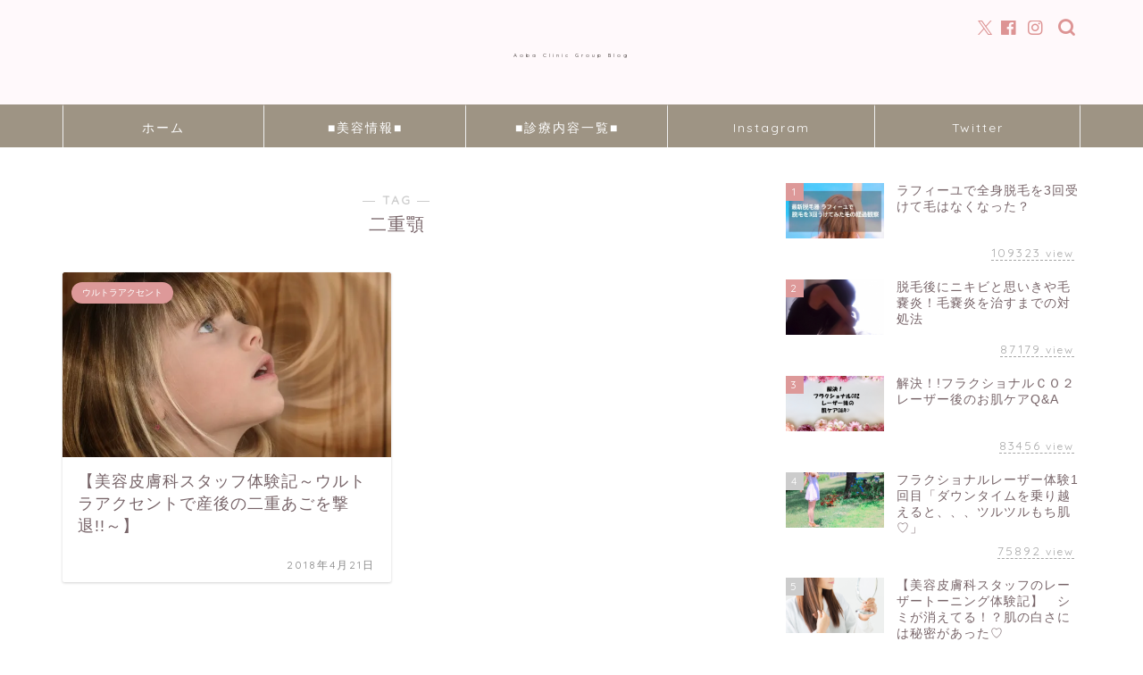

--- FILE ---
content_type: text/html; charset=UTF-8
request_url: https://aoba-cg-blog.com/tag/%E4%BA%8C%E9%87%8D%E9%A1%8E/
body_size: 20076
content:
<!DOCTYPE html>
<html lang="ja">
<head prefix="og: http://ogp.me/ns# fb: http://ogp.me/ns/fb# article: http://ogp.me/ns/article#">
<meta charset="utf-8">
<meta http-equiv="X-UA-Compatible" content="IE=edge">
<meta name="viewport" content="width=device-width, initial-scale=1">
<!-- ここからOGP -->
<meta property="og:type" content="blog">
		<meta property="og:title" content="二重顎タグの記事一覧｜Aoba Clinic Group">
	<meta property="og:url" content="https://aoba-cg-blog.com/tag/%e3%81%9f%e3%82%8b%e3%81%bf/">
			<meta property="og:image" content="http://aoba-cg-blog.com/wp-content/uploads/2018/02/tattoo-2923997_960_720.jpg">
	<meta property="og:site_name" content="Aoba Clinic Group">
<meta property="fb:admins" content="">
<meta name="twitter:card" content="summary">
<!-- ここまでOGP --> 

<link rel="canonical" href="https://aoba-cg-blog.com">
<title>二重顎 | Aoba Clinic Group</title>

		<!-- All in One SEO 4.8.8 - aioseo.com -->
	<meta name="robots" content="max-image-preview:large" />
	<link rel="canonical" href="https://aoba-cg-blog.com/tag/%e4%ba%8c%e9%87%8d%e9%a1%8e/" />
	<meta name="generator" content="All in One SEO (AIOSEO) 4.8.8" />
		<script type="application/ld+json" class="aioseo-schema">
			{"@context":"https:\/\/schema.org","@graph":[{"@type":"BreadcrumbList","@id":"https:\/\/aoba-cg-blog.com\/tag\/%E4%BA%8C%E9%87%8D%E9%A1%8E\/#breadcrumblist","itemListElement":[{"@type":"ListItem","@id":"https:\/\/aoba-cg-blog.com#listItem","position":1,"name":"Home","item":"https:\/\/aoba-cg-blog.com","nextItem":{"@type":"ListItem","@id":"https:\/\/aoba-cg-blog.com\/tag\/%e4%ba%8c%e9%87%8d%e9%a1%8e\/#listItem","name":"\u4e8c\u91cd\u984e"}},{"@type":"ListItem","@id":"https:\/\/aoba-cg-blog.com\/tag\/%e4%ba%8c%e9%87%8d%e9%a1%8e\/#listItem","position":2,"name":"\u4e8c\u91cd\u984e","previousItem":{"@type":"ListItem","@id":"https:\/\/aoba-cg-blog.com#listItem","name":"Home"}}]},{"@type":"CollectionPage","@id":"https:\/\/aoba-cg-blog.com\/tag\/%E4%BA%8C%E9%87%8D%E9%A1%8E\/#collectionpage","url":"https:\/\/aoba-cg-blog.com\/tag\/%E4%BA%8C%E9%87%8D%E9%A1%8E\/","name":"\u4e8c\u91cd\u984e | Aoba Clinic Group","inLanguage":"ja","isPartOf":{"@id":"https:\/\/aoba-cg-blog.com\/#website"},"breadcrumb":{"@id":"https:\/\/aoba-cg-blog.com\/tag\/%E4%BA%8C%E9%87%8D%E9%A1%8E\/#breadcrumblist"}},{"@type":"Organization","@id":"https:\/\/aoba-cg-blog.com\/#organization","name":"Aoba Clinic Group","description":"\u3042\u304a\u3070\u30af\u30ea\u30cb\u30c3\u30af\u30b0\u30eb\u30fc\u30d7\u306e\u7f8e\u5bb9\u30d6\u30ed\u30b0\u3067\u3059","url":"https:\/\/aoba-cg-blog.com\/"},{"@type":"WebSite","@id":"https:\/\/aoba-cg-blog.com\/#website","url":"https:\/\/aoba-cg-blog.com\/","name":"Aoba Clinic Group","description":"\u3042\u304a\u3070\u30af\u30ea\u30cb\u30c3\u30af\u30b0\u30eb\u30fc\u30d7\u306e\u7f8e\u5bb9\u30d6\u30ed\u30b0\u3067\u3059","inLanguage":"ja","publisher":{"@id":"https:\/\/aoba-cg-blog.com\/#organization"}}]}
		</script>
		<!-- All in One SEO -->

<link rel='dns-prefetch' href='//webfonts.xserver.jp' />
<link rel='dns-prefetch' href='//cdnjs.cloudflare.com' />
<link rel='dns-prefetch' href='//use.fontawesome.com' />
<link rel='dns-prefetch' href='//secure.gravatar.com' />
<link rel='dns-prefetch' href='//stats.wp.com' />
<link rel='dns-prefetch' href='//v0.wordpress.com' />
<link rel='dns-prefetch' href='//widgets.wp.com' />
<link rel='dns-prefetch' href='//s0.wp.com' />
<link rel='dns-prefetch' href='//0.gravatar.com' />
<link rel='dns-prefetch' href='//1.gravatar.com' />
<link rel='dns-prefetch' href='//2.gravatar.com' />
<link rel='dns-prefetch' href='//i0.wp.com' />
<link rel="alternate" type="application/rss+xml" title="Aoba Clinic Group &raquo; フィード" href="https://aoba-cg-blog.com/feed/" />
<link rel="alternate" type="application/rss+xml" title="Aoba Clinic Group &raquo; コメントフィード" href="https://aoba-cg-blog.com/comments/feed/" />
<link rel="alternate" type="application/rss+xml" title="Aoba Clinic Group &raquo; 二重顎 タグのフィード" href="https://aoba-cg-blog.com/tag/%e4%ba%8c%e9%87%8d%e9%a1%8e/feed/" />
<script type="text/javascript">
/* <![CDATA[ */
window._wpemojiSettings = {"baseUrl":"https:\/\/s.w.org\/images\/core\/emoji\/15.0.3\/72x72\/","ext":".png","svgUrl":"https:\/\/s.w.org\/images\/core\/emoji\/15.0.3\/svg\/","svgExt":".svg","source":{"concatemoji":"https:\/\/aoba-cg-blog.com\/wp-includes\/js\/wp-emoji-release.min.js?ver=6.6.4"}};
/*! This file is auto-generated */
!function(i,n){var o,s,e;function c(e){try{var t={supportTests:e,timestamp:(new Date).valueOf()};sessionStorage.setItem(o,JSON.stringify(t))}catch(e){}}function p(e,t,n){e.clearRect(0,0,e.canvas.width,e.canvas.height),e.fillText(t,0,0);var t=new Uint32Array(e.getImageData(0,0,e.canvas.width,e.canvas.height).data),r=(e.clearRect(0,0,e.canvas.width,e.canvas.height),e.fillText(n,0,0),new Uint32Array(e.getImageData(0,0,e.canvas.width,e.canvas.height).data));return t.every(function(e,t){return e===r[t]})}function u(e,t,n){switch(t){case"flag":return n(e,"\ud83c\udff3\ufe0f\u200d\u26a7\ufe0f","\ud83c\udff3\ufe0f\u200b\u26a7\ufe0f")?!1:!n(e,"\ud83c\uddfa\ud83c\uddf3","\ud83c\uddfa\u200b\ud83c\uddf3")&&!n(e,"\ud83c\udff4\udb40\udc67\udb40\udc62\udb40\udc65\udb40\udc6e\udb40\udc67\udb40\udc7f","\ud83c\udff4\u200b\udb40\udc67\u200b\udb40\udc62\u200b\udb40\udc65\u200b\udb40\udc6e\u200b\udb40\udc67\u200b\udb40\udc7f");case"emoji":return!n(e,"\ud83d\udc26\u200d\u2b1b","\ud83d\udc26\u200b\u2b1b")}return!1}function f(e,t,n){var r="undefined"!=typeof WorkerGlobalScope&&self instanceof WorkerGlobalScope?new OffscreenCanvas(300,150):i.createElement("canvas"),a=r.getContext("2d",{willReadFrequently:!0}),o=(a.textBaseline="top",a.font="600 32px Arial",{});return e.forEach(function(e){o[e]=t(a,e,n)}),o}function t(e){var t=i.createElement("script");t.src=e,t.defer=!0,i.head.appendChild(t)}"undefined"!=typeof Promise&&(o="wpEmojiSettingsSupports",s=["flag","emoji"],n.supports={everything:!0,everythingExceptFlag:!0},e=new Promise(function(e){i.addEventListener("DOMContentLoaded",e,{once:!0})}),new Promise(function(t){var n=function(){try{var e=JSON.parse(sessionStorage.getItem(o));if("object"==typeof e&&"number"==typeof e.timestamp&&(new Date).valueOf()<e.timestamp+604800&&"object"==typeof e.supportTests)return e.supportTests}catch(e){}return null}();if(!n){if("undefined"!=typeof Worker&&"undefined"!=typeof OffscreenCanvas&&"undefined"!=typeof URL&&URL.createObjectURL&&"undefined"!=typeof Blob)try{var e="postMessage("+f.toString()+"("+[JSON.stringify(s),u.toString(),p.toString()].join(",")+"));",r=new Blob([e],{type:"text/javascript"}),a=new Worker(URL.createObjectURL(r),{name:"wpTestEmojiSupports"});return void(a.onmessage=function(e){c(n=e.data),a.terminate(),t(n)})}catch(e){}c(n=f(s,u,p))}t(n)}).then(function(e){for(var t in e)n.supports[t]=e[t],n.supports.everything=n.supports.everything&&n.supports[t],"flag"!==t&&(n.supports.everythingExceptFlag=n.supports.everythingExceptFlag&&n.supports[t]);n.supports.everythingExceptFlag=n.supports.everythingExceptFlag&&!n.supports.flag,n.DOMReady=!1,n.readyCallback=function(){n.DOMReady=!0}}).then(function(){return e}).then(function(){var e;n.supports.everything||(n.readyCallback(),(e=n.source||{}).concatemoji?t(e.concatemoji):e.wpemoji&&e.twemoji&&(t(e.twemoji),t(e.wpemoji)))}))}((window,document),window._wpemojiSettings);
/* ]]> */
</script>
<link rel='stylesheet' id='sbi_styles-css' href='https://aoba-cg-blog.com/wp-content/plugins/instagram-feed/css/sbi-styles.min.css?ver=6.9.1' type='text/css' media='all' />
<style id='wp-emoji-styles-inline-css' type='text/css'>

	img.wp-smiley, img.emoji {
		display: inline !important;
		border: none !important;
		box-shadow: none !important;
		height: 1em !important;
		width: 1em !important;
		margin: 0 0.07em !important;
		vertical-align: -0.1em !important;
		background: none !important;
		padding: 0 !important;
	}
</style>
<link rel='stylesheet' id='wp-block-library-css' href='https://aoba-cg-blog.com/wp-includes/css/dist/block-library/style.min.css?ver=6.6.4' type='text/css' media='all' />
<link rel='stylesheet' id='mediaelement-css' href='https://aoba-cg-blog.com/wp-includes/js/mediaelement/mediaelementplayer-legacy.min.css?ver=4.2.17' type='text/css' media='all' />
<link rel='stylesheet' id='wp-mediaelement-css' href='https://aoba-cg-blog.com/wp-includes/js/mediaelement/wp-mediaelement.min.css?ver=6.6.4' type='text/css' media='all' />
<style id='jetpack-sharing-buttons-style-inline-css' type='text/css'>
.jetpack-sharing-buttons__services-list{display:flex;flex-direction:row;flex-wrap:wrap;gap:0;list-style-type:none;margin:5px;padding:0}.jetpack-sharing-buttons__services-list.has-small-icon-size{font-size:12px}.jetpack-sharing-buttons__services-list.has-normal-icon-size{font-size:16px}.jetpack-sharing-buttons__services-list.has-large-icon-size{font-size:24px}.jetpack-sharing-buttons__services-list.has-huge-icon-size{font-size:36px}@media print{.jetpack-sharing-buttons__services-list{display:none!important}}.editor-styles-wrapper .wp-block-jetpack-sharing-buttons{gap:0;padding-inline-start:0}ul.jetpack-sharing-buttons__services-list.has-background{padding:1.25em 2.375em}
</style>
<style id='classic-theme-styles-inline-css' type='text/css'>
/*! This file is auto-generated */
.wp-block-button__link{color:#fff;background-color:#32373c;border-radius:9999px;box-shadow:none;text-decoration:none;padding:calc(.667em + 2px) calc(1.333em + 2px);font-size:1.125em}.wp-block-file__button{background:#32373c;color:#fff;text-decoration:none}
</style>
<style id='global-styles-inline-css' type='text/css'>
:root{--wp--preset--aspect-ratio--square: 1;--wp--preset--aspect-ratio--4-3: 4/3;--wp--preset--aspect-ratio--3-4: 3/4;--wp--preset--aspect-ratio--3-2: 3/2;--wp--preset--aspect-ratio--2-3: 2/3;--wp--preset--aspect-ratio--16-9: 16/9;--wp--preset--aspect-ratio--9-16: 9/16;--wp--preset--color--black: #000000;--wp--preset--color--cyan-bluish-gray: #abb8c3;--wp--preset--color--white: #ffffff;--wp--preset--color--pale-pink: #f78da7;--wp--preset--color--vivid-red: #cf2e2e;--wp--preset--color--luminous-vivid-orange: #ff6900;--wp--preset--color--luminous-vivid-amber: #fcb900;--wp--preset--color--light-green-cyan: #7bdcb5;--wp--preset--color--vivid-green-cyan: #00d084;--wp--preset--color--pale-cyan-blue: #8ed1fc;--wp--preset--color--vivid-cyan-blue: #0693e3;--wp--preset--color--vivid-purple: #9b51e0;--wp--preset--gradient--vivid-cyan-blue-to-vivid-purple: linear-gradient(135deg,rgba(6,147,227,1) 0%,rgb(155,81,224) 100%);--wp--preset--gradient--light-green-cyan-to-vivid-green-cyan: linear-gradient(135deg,rgb(122,220,180) 0%,rgb(0,208,130) 100%);--wp--preset--gradient--luminous-vivid-amber-to-luminous-vivid-orange: linear-gradient(135deg,rgba(252,185,0,1) 0%,rgba(255,105,0,1) 100%);--wp--preset--gradient--luminous-vivid-orange-to-vivid-red: linear-gradient(135deg,rgba(255,105,0,1) 0%,rgb(207,46,46) 100%);--wp--preset--gradient--very-light-gray-to-cyan-bluish-gray: linear-gradient(135deg,rgb(238,238,238) 0%,rgb(169,184,195) 100%);--wp--preset--gradient--cool-to-warm-spectrum: linear-gradient(135deg,rgb(74,234,220) 0%,rgb(151,120,209) 20%,rgb(207,42,186) 40%,rgb(238,44,130) 60%,rgb(251,105,98) 80%,rgb(254,248,76) 100%);--wp--preset--gradient--blush-light-purple: linear-gradient(135deg,rgb(255,206,236) 0%,rgb(152,150,240) 100%);--wp--preset--gradient--blush-bordeaux: linear-gradient(135deg,rgb(254,205,165) 0%,rgb(254,45,45) 50%,rgb(107,0,62) 100%);--wp--preset--gradient--luminous-dusk: linear-gradient(135deg,rgb(255,203,112) 0%,rgb(199,81,192) 50%,rgb(65,88,208) 100%);--wp--preset--gradient--pale-ocean: linear-gradient(135deg,rgb(255,245,203) 0%,rgb(182,227,212) 50%,rgb(51,167,181) 100%);--wp--preset--gradient--electric-grass: linear-gradient(135deg,rgb(202,248,128) 0%,rgb(113,206,126) 100%);--wp--preset--gradient--midnight: linear-gradient(135deg,rgb(2,3,129) 0%,rgb(40,116,252) 100%);--wp--preset--font-size--small: 13px;--wp--preset--font-size--medium: 20px;--wp--preset--font-size--large: 36px;--wp--preset--font-size--x-large: 42px;--wp--preset--spacing--20: 0.44rem;--wp--preset--spacing--30: 0.67rem;--wp--preset--spacing--40: 1rem;--wp--preset--spacing--50: 1.5rem;--wp--preset--spacing--60: 2.25rem;--wp--preset--spacing--70: 3.38rem;--wp--preset--spacing--80: 5.06rem;--wp--preset--shadow--natural: 6px 6px 9px rgba(0, 0, 0, 0.2);--wp--preset--shadow--deep: 12px 12px 50px rgba(0, 0, 0, 0.4);--wp--preset--shadow--sharp: 6px 6px 0px rgba(0, 0, 0, 0.2);--wp--preset--shadow--outlined: 6px 6px 0px -3px rgba(255, 255, 255, 1), 6px 6px rgba(0, 0, 0, 1);--wp--preset--shadow--crisp: 6px 6px 0px rgba(0, 0, 0, 1);}:where(.is-layout-flex){gap: 0.5em;}:where(.is-layout-grid){gap: 0.5em;}body .is-layout-flex{display: flex;}.is-layout-flex{flex-wrap: wrap;align-items: center;}.is-layout-flex > :is(*, div){margin: 0;}body .is-layout-grid{display: grid;}.is-layout-grid > :is(*, div){margin: 0;}:where(.wp-block-columns.is-layout-flex){gap: 2em;}:where(.wp-block-columns.is-layout-grid){gap: 2em;}:where(.wp-block-post-template.is-layout-flex){gap: 1.25em;}:where(.wp-block-post-template.is-layout-grid){gap: 1.25em;}.has-black-color{color: var(--wp--preset--color--black) !important;}.has-cyan-bluish-gray-color{color: var(--wp--preset--color--cyan-bluish-gray) !important;}.has-white-color{color: var(--wp--preset--color--white) !important;}.has-pale-pink-color{color: var(--wp--preset--color--pale-pink) !important;}.has-vivid-red-color{color: var(--wp--preset--color--vivid-red) !important;}.has-luminous-vivid-orange-color{color: var(--wp--preset--color--luminous-vivid-orange) !important;}.has-luminous-vivid-amber-color{color: var(--wp--preset--color--luminous-vivid-amber) !important;}.has-light-green-cyan-color{color: var(--wp--preset--color--light-green-cyan) !important;}.has-vivid-green-cyan-color{color: var(--wp--preset--color--vivid-green-cyan) !important;}.has-pale-cyan-blue-color{color: var(--wp--preset--color--pale-cyan-blue) !important;}.has-vivid-cyan-blue-color{color: var(--wp--preset--color--vivid-cyan-blue) !important;}.has-vivid-purple-color{color: var(--wp--preset--color--vivid-purple) !important;}.has-black-background-color{background-color: var(--wp--preset--color--black) !important;}.has-cyan-bluish-gray-background-color{background-color: var(--wp--preset--color--cyan-bluish-gray) !important;}.has-white-background-color{background-color: var(--wp--preset--color--white) !important;}.has-pale-pink-background-color{background-color: var(--wp--preset--color--pale-pink) !important;}.has-vivid-red-background-color{background-color: var(--wp--preset--color--vivid-red) !important;}.has-luminous-vivid-orange-background-color{background-color: var(--wp--preset--color--luminous-vivid-orange) !important;}.has-luminous-vivid-amber-background-color{background-color: var(--wp--preset--color--luminous-vivid-amber) !important;}.has-light-green-cyan-background-color{background-color: var(--wp--preset--color--light-green-cyan) !important;}.has-vivid-green-cyan-background-color{background-color: var(--wp--preset--color--vivid-green-cyan) !important;}.has-pale-cyan-blue-background-color{background-color: var(--wp--preset--color--pale-cyan-blue) !important;}.has-vivid-cyan-blue-background-color{background-color: var(--wp--preset--color--vivid-cyan-blue) !important;}.has-vivid-purple-background-color{background-color: var(--wp--preset--color--vivid-purple) !important;}.has-black-border-color{border-color: var(--wp--preset--color--black) !important;}.has-cyan-bluish-gray-border-color{border-color: var(--wp--preset--color--cyan-bluish-gray) !important;}.has-white-border-color{border-color: var(--wp--preset--color--white) !important;}.has-pale-pink-border-color{border-color: var(--wp--preset--color--pale-pink) !important;}.has-vivid-red-border-color{border-color: var(--wp--preset--color--vivid-red) !important;}.has-luminous-vivid-orange-border-color{border-color: var(--wp--preset--color--luminous-vivid-orange) !important;}.has-luminous-vivid-amber-border-color{border-color: var(--wp--preset--color--luminous-vivid-amber) !important;}.has-light-green-cyan-border-color{border-color: var(--wp--preset--color--light-green-cyan) !important;}.has-vivid-green-cyan-border-color{border-color: var(--wp--preset--color--vivid-green-cyan) !important;}.has-pale-cyan-blue-border-color{border-color: var(--wp--preset--color--pale-cyan-blue) !important;}.has-vivid-cyan-blue-border-color{border-color: var(--wp--preset--color--vivid-cyan-blue) !important;}.has-vivid-purple-border-color{border-color: var(--wp--preset--color--vivid-purple) !important;}.has-vivid-cyan-blue-to-vivid-purple-gradient-background{background: var(--wp--preset--gradient--vivid-cyan-blue-to-vivid-purple) !important;}.has-light-green-cyan-to-vivid-green-cyan-gradient-background{background: var(--wp--preset--gradient--light-green-cyan-to-vivid-green-cyan) !important;}.has-luminous-vivid-amber-to-luminous-vivid-orange-gradient-background{background: var(--wp--preset--gradient--luminous-vivid-amber-to-luminous-vivid-orange) !important;}.has-luminous-vivid-orange-to-vivid-red-gradient-background{background: var(--wp--preset--gradient--luminous-vivid-orange-to-vivid-red) !important;}.has-very-light-gray-to-cyan-bluish-gray-gradient-background{background: var(--wp--preset--gradient--very-light-gray-to-cyan-bluish-gray) !important;}.has-cool-to-warm-spectrum-gradient-background{background: var(--wp--preset--gradient--cool-to-warm-spectrum) !important;}.has-blush-light-purple-gradient-background{background: var(--wp--preset--gradient--blush-light-purple) !important;}.has-blush-bordeaux-gradient-background{background: var(--wp--preset--gradient--blush-bordeaux) !important;}.has-luminous-dusk-gradient-background{background: var(--wp--preset--gradient--luminous-dusk) !important;}.has-pale-ocean-gradient-background{background: var(--wp--preset--gradient--pale-ocean) !important;}.has-electric-grass-gradient-background{background: var(--wp--preset--gradient--electric-grass) !important;}.has-midnight-gradient-background{background: var(--wp--preset--gradient--midnight) !important;}.has-small-font-size{font-size: var(--wp--preset--font-size--small) !important;}.has-medium-font-size{font-size: var(--wp--preset--font-size--medium) !important;}.has-large-font-size{font-size: var(--wp--preset--font-size--large) !important;}.has-x-large-font-size{font-size: var(--wp--preset--font-size--x-large) !important;}
:where(.wp-block-post-template.is-layout-flex){gap: 1.25em;}:where(.wp-block-post-template.is-layout-grid){gap: 1.25em;}
:where(.wp-block-columns.is-layout-flex){gap: 2em;}:where(.wp-block-columns.is-layout-grid){gap: 2em;}
:root :where(.wp-block-pullquote){font-size: 1.5em;line-height: 1.6;}
</style>
<link rel='stylesheet' id='contact-form-7-css' href='https://aoba-cg-blog.com/wp-content/plugins/contact-form-7/includes/css/styles.css?ver=6.0.6' type='text/css' media='all' />
<link rel='stylesheet' id='toc-screen-css' href='https://aoba-cg-blog.com/wp-content/plugins/table-of-contents-plus/screen.min.css?ver=2411.1' type='text/css' media='all' />
<style id='toc-screen-inline-css' type='text/css'>
div#toc_container {background: #F8F8FF;border: 1px solid #FFD6D3;width: 100%;}div#toc_container p.toc_title {color: #FFB6C1;}div#toc_container p.toc_title a,div#toc_container ul.toc_list a {color: #696969;}div#toc_container p.toc_title a:hover,div#toc_container ul.toc_list a:hover {color: #FFD6D3;}div#toc_container p.toc_title a:hover,div#toc_container ul.toc_list a:hover {color: #FFD6D3;}
</style>
<link rel='stylesheet' id='theme-style-css' href='https://aoba-cg-blog.com/wp-content/themes/jin/style.css?ver=6.6.4' type='text/css' media='all' />
<link rel='stylesheet' id='fontawesome-style-css' href='https://use.fontawesome.com/releases/v5.6.3/css/all.css?ver=6.6.4' type='text/css' media='all' />
<link rel='stylesheet' id='swiper-style-css' href='https://cdnjs.cloudflare.com/ajax/libs/Swiper/4.0.7/css/swiper.min.css?ver=6.6.4' type='text/css' media='all' />
<link rel='stylesheet' id='jetpack_likes-css' href='https://aoba-cg-blog.com/wp-content/plugins/jetpack/modules/likes/style.css?ver=14.0' type='text/css' media='all' />
<link rel='stylesheet' id='jetpack-subscriptions-css' href='https://aoba-cg-blog.com/wp-content/plugins/jetpack/modules/subscriptions/subscriptions.css?ver=14.0' type='text/css' media='all' />
<link rel='stylesheet' id='jetpack-authors-widget-css' href='https://aoba-cg-blog.com/wp-content/plugins/jetpack/modules/widgets/authors/style.css?ver=20161228' type='text/css' media='all' />
<style id='jetpack_facebook_likebox-inline-css' type='text/css'>
.widget_facebook_likebox {
	overflow: hidden;
}

</style>
<script type="text/javascript" src="https://aoba-cg-blog.com/wp-includes/js/jquery/jquery.min.js?ver=3.7.1" id="jquery-core-js"></script>
<script type="text/javascript" src="https://aoba-cg-blog.com/wp-includes/js/jquery/jquery-migrate.min.js?ver=3.4.1" id="jquery-migrate-js"></script>
<script type="text/javascript" src="//webfonts.xserver.jp/js/xserverv3.js?fadein=0&amp;ver=2.0.8" id="typesquare_std-js"></script>
<link rel="https://api.w.org/" href="https://aoba-cg-blog.com/wp-json/" /><link rel="alternate" title="JSON" type="application/json" href="https://aoba-cg-blog.com/wp-json/wp/v2/tags/137" />	<style>img#wpstats{display:none}</style>
			<style type="text/css">
		#wrapper {
			background-color: #ffffff;
			background-image: url();
					}

		.related-entry-headline-text span:before,
		#comment-title span:before,
		#reply-title span:before {
			background-color: #dd9999;
			border-color: #dd9999 !important;
		}

		#breadcrumb:after,
		#page-top a {
			background-color: #9e9484;
		}

		footer {
			background-color: #9e9484;
		}

		.footer-inner a,
		#copyright,
		#copyright-center {
			border-color: #fff !important;
			color: #fff !important;
		}

		#footer-widget-area {
			border-color: #fff !important;
		}

		.page-top-footer a {
			color: #9e9484 !important;
		}

		#breadcrumb ul li,
		#breadcrumb ul li a {
			color: #9e9484 !important;
		}

		body,
		a,
		a:link,
		a:visited,
		.my-profile,
		.widgettitle,
		.tabBtn-mag label {
			color: #776468;
		}

		a:hover {
			color: #53bcb5;
		}

		.widget_nav_menu ul>li>a:before,
		.widget_categories ul>li>a:before,
		.widget_pages ul>li>a:before,
		.widget_recent_entries ul>li>a:before,
		.widget_archive ul>li>a:before,
		.widget_archive form:after,
		.widget_categories form:after,
		.widget_nav_menu ul>li>ul.sub-menu>li>a:before,
		.widget_categories ul>li>.children>li>a:before,
		.widget_pages ul>li>.children>li>a:before,
		.widget_nav_menu ul>li>ul.sub-menu>li>ul.sub-menu li>a:before,
		.widget_categories ul>li>.children>li>.children li>a:before,
		.widget_pages ul>li>.children>li>.children li>a:before {
			color: #dd9999;
		}

		.widget_nav_menu ul .sub-menu .sub-menu li a:before {
			background-color: #776468 !important;
		}

		.d--labeling-act-border {
			border-color: rgba(119, 100, 104, 0.18);
		}

		.c--labeling-act.d--labeling-act-solid {
			background-color: rgba(119, 100, 104, 0.06);
		}

		.a--labeling-act {
			color: rgba(119, 100, 104, 0.6);
		}

		.a--labeling-small-act span {
			background-color: rgba(119, 100, 104, 0.21);
		}

		.c--labeling-act.d--labeling-act-strong {
			background-color: rgba(119, 100, 104, 0.045);
		}

		.d--labeling-act-strong .a--labeling-act {
			color: rgba(119, 100, 104, 0.75);
		}


		footer .footer-widget,
		footer .footer-widget a,
		footer .footer-widget ul li,
		.footer-widget.widget_nav_menu ul>li>a:before,
		.footer-widget.widget_categories ul>li>a:before,
		.footer-widget.widget_recent_entries ul>li>a:before,
		.footer-widget.widget_pages ul>li>a:before,
		.footer-widget.widget_archive ul>li>a:before,
		footer .widget_tag_cloud .tagcloud a:before {
			color: #fff !important;
			border-color: #fff !important;
		}

		footer .footer-widget .widgettitle {
			color: #fff !important;
			border-color: #dd9999 !important;
		}

		footer .widget_nav_menu ul .children .children li a:before,
		footer .widget_categories ul .children .children li a:before,
		footer .widget_nav_menu ul .sub-menu .sub-menu li a:before {
			background-color: #fff !important;
		}

		#drawernav a:hover,
		.post-list-title,
		#prev-next p,
		#toc_container .toc_list li a {
			color: #776468 !important;
		}

		#header-box {
			background-color: #fff9fb;
		}

		@media (min-width: 768px) {

			#header-box .header-box10-bg:before,
			#header-box .header-box11-bg:before {
				border-radius: 2px;
			}
		}

		@media (min-width: 768px) {
			.top-image-meta {
				margin-top: calc(0px - 30px);
			}
		}

		@media (min-width: 1200px) {
			.top-image-meta {
				margin-top: calc(0px);
			}
		}

		.pickup-contents:before {
			background-color: #fff9fb !important;
		}

		.main-image-text {
			color: #555;
		}

		.main-image-text-sub {
			color: #555;
		}

		@media (min-width: 481px) {
			#site-info {
				padding-top: 50px !important;
				padding-bottom: 50px !important;
			}
		}

		#site-info span a {
			color: #302725 !important;
		}

		#headmenu .headsns .line a svg {
			fill: #dd9494 !important;
		}

		#headmenu .headsns a,
		#headmenu {
			color: #dd9494 !important;
			border-color: #dd9494 !important;
		}

		.profile-follow .line-sns a svg {
			fill: #dd9999 !important;
		}

		.profile-follow .line-sns a:hover svg {
			fill: #dd9999 !important;
		}

		.profile-follow a {
			color: #dd9999 !important;
			border-color: #dd9999 !important;
		}

		.profile-follow a:hover,
		#headmenu .headsns a:hover {
			color: #dd9999 !important;
			border-color: #dd9999 !important;
		}

		.search-box:hover {
			color: #dd9999 !important;
			border-color: #dd9999 !important;
		}

		#header #headmenu .headsns .line a:hover svg {
			fill: #dd9999 !important;
		}

		.cps-icon-bar,
		#navtoggle:checked+.sp-menu-open .cps-icon-bar {
			background-color: #302725;
		}

		#nav-container {
			background-color: #9e9484;
		}

		.menu-box .menu-item svg {
			fill: #ffffff;
		}

		#drawernav ul.menu-box>li>a,
		#drawernav2 ul.menu-box>li>a,
		#drawernav3 ul.menu-box>li>a,
		#drawernav4 ul.menu-box>li>a,
		#drawernav5 ul.menu-box>li>a,
		#drawernav ul.menu-box>li.menu-item-has-children:after,
		#drawernav2 ul.menu-box>li.menu-item-has-children:after,
		#drawernav3 ul.menu-box>li.menu-item-has-children:after,
		#drawernav4 ul.menu-box>li.menu-item-has-children:after,
		#drawernav5 ul.menu-box>li.menu-item-has-children:after {
			color: #ffffff !important;
		}

		#drawernav ul.menu-box li a,
		#drawernav2 ul.menu-box li a,
		#drawernav3 ul.menu-box li a,
		#drawernav4 ul.menu-box li a,
		#drawernav5 ul.menu-box li a {
			font-size: 14px !important;
		}

		#drawernav3 ul.menu-box>li {
			color: #776468 !important;
		}

		#drawernav4 .menu-box>.menu-item>a:after,
		#drawernav3 .menu-box>.menu-item>a:after,
		#drawernav .menu-box>.menu-item>a:after {
			background-color: #ffffff !important;
		}

		#drawernav2 .menu-box>.menu-item:hover,
		#drawernav5 .menu-box>.menu-item:hover {
			border-top-color: #dd9999 !important;
		}

		.cps-info-bar a {
			background-color: #ffcd44 !important;
		}

		@media (min-width: 768px) {
			.post-list-mag .post-list-item:not(:nth-child(2n)) {
				margin-right: 2.6%;
			}
		}

		@media (min-width: 768px) {

			#tab-1:checked~.tabBtn-mag li [for="tab-1"]:after,
			#tab-2:checked~.tabBtn-mag li [for="tab-2"]:after,
			#tab-3:checked~.tabBtn-mag li [for="tab-3"]:after,
			#tab-4:checked~.tabBtn-mag li [for="tab-4"]:after {
				border-top-color: #dd9999 !important;
			}

			.tabBtn-mag label {
				border-bottom-color: #dd9999 !important;
			}
		}

		#tab-1:checked~.tabBtn-mag li [for="tab-1"],
		#tab-2:checked~.tabBtn-mag li [for="tab-2"],
		#tab-3:checked~.tabBtn-mag li [for="tab-3"],
		#tab-4:checked~.tabBtn-mag li [for="tab-4"],
		#prev-next a.next:after,
		#prev-next a.prev:after,
		.more-cat-button a:hover span:before {
			background-color: #dd9999 !important;
		}


		.swiper-slide .post-list-cat,
		.post-list-mag .post-list-cat,
		.post-list-mag3col .post-list-cat,
		.post-list-mag-sp1col .post-list-cat,
		.swiper-pagination-bullet-active,
		.pickup-cat,
		.post-list .post-list-cat,
		#breadcrumb .bcHome a:hover span:before,
		.popular-item:nth-child(1) .pop-num,
		.popular-item:nth-child(2) .pop-num,
		.popular-item:nth-child(3) .pop-num {
			background-color: #dd9999 !important;
		}

		.sidebar-btn a,
		.profile-sns-menu {
			background-color: #dd9999 !important;
		}

		.sp-sns-menu a,
		.pickup-contents-box a:hover .pickup-title {
			border-color: #dd9999 !important;
			color: #dd9999 !important;
		}

		.pro-line svg {
			fill: #dd9999 !important;
		}

		.cps-post-cat a,
		.meta-cat,
		.popular-cat {
			background-color: #dd9999 !important;
			border-color: #dd9999 !important;
		}

		.tagicon,
		.tag-box a,
		#toc_container .toc_list>li,
		#toc_container .toc_title {
			color: #dd9999 !important;
		}

		.widget_tag_cloud a::before {
			color: #776468 !important;
		}

		.tag-box a,
		#toc_container:before {
			border-color: #dd9999 !important;
		}

		.cps-post-cat a:hover {
			color: #53bcb5 !important;
		}

		.pagination li:not([class*="current"]) a:hover,
		.widget_tag_cloud a:hover {
			background-color: #dd9999 !important;
		}

		.pagination li:not([class*="current"]) a:hover {
			opacity: 0.5 !important;
		}

		.pagination li.current a {
			background-color: #dd9999 !important;
			border-color: #dd9999 !important;
		}

		.nextpage a:hover span {
			color: #dd9999 !important;
			border-color: #dd9999 !important;
		}

		.cta-content:before {
			background-color: #ffffff !important;
		}

		.cta-text,
		.info-title {
			color: #877179 !important;
		}

		#footer-widget-area.footer_style1 .widgettitle {
			border-color: #dd9999 !important;
		}

		.sidebar_style1 .widgettitle,
		.sidebar_style5 .widgettitle {
			border-color: #dd9999 !important;
		}

		.sidebar_style2 .widgettitle,
		.sidebar_style4 .widgettitle,
		.sidebar_style6 .widgettitle,
		#home-bottom-widget .widgettitle,
		#home-top-widget .widgettitle,
		#post-bottom-widget .widgettitle,
		#post-top-widget .widgettitle {
			background-color: #dd9999 !important;
		}

		#home-bottom-widget .widget_search .search-box input[type="submit"],
		#home-top-widget .widget_search .search-box input[type="submit"],
		#post-bottom-widget .widget_search .search-box input[type="submit"],
		#post-top-widget .widget_search .search-box input[type="submit"] {
			background-color: #dd9999 !important;
		}

		.tn-logo-size {
			font-size: 35% !important;
		}

		@media (min-width: 481px) {
			.tn-logo-size img {
				width: calc(35%*0.5) !important;
			}
		}

		@media (min-width: 768px) {
			.tn-logo-size img {
				width: calc(35%*2.2) !important;
			}
		}

		@media (min-width: 1200px) {
			.tn-logo-size img {
				width: 35% !important;
			}
		}

		.sp-logo-size {
			font-size: 120% !important;
		}

		.sp-logo-size img {
			width: 120% !important;
		}

		.cps-post-main ul>li:before,
		.cps-post-main ol>li:before {
			background-color: #dd9999 !important;
		}

		.profile-card .profile-title {
			background-color: #dd9999 !important;
		}

		.profile-card {
			border-color: #dd9999 !important;
		}

		.cps-post-main a {
			color: #53bcb5;
		}

		.cps-post-main .marker {
			background: -webkit-linear-gradient(transparent 80%, #c9efef 0%);
			background: linear-gradient(transparent 80%, #c9efef 0%);
		}

		.cps-post-main .marker2 {
			background: -webkit-linear-gradient(transparent 60%, #e878b4 0%);
			background: linear-gradient(transparent 60%, #e878b4 0%);
		}

		.cps-post-main .jic-sc {
			color: #e9546b;
		}


		.simple-box1 {
			border-color: #68d6cb !important;
		}

		.simple-box2 {
			border-color: #f2bf7d !important;
		}

		.simple-box3 {
			border-color: #68d6cb !important;
		}

		.simple-box4 {
			border-color: #7badd8 !important;
		}

		.simple-box4:before {
			background-color: #7badd8;
		}

		.simple-box5 {
			border-color: #e896c7 !important;
		}

		.simple-box5:before {
			background-color: #e896c7;
		}

		.simple-box6 {
			background-color: #fffdef !important;
		}

		.simple-box7 {
			border-color: #def1f9 !important;
		}

		.simple-box7:before {
			background-color: #def1f9 !important;
		}

		.simple-box8 {
			border-color: #96ddc1 !important;
		}

		.simple-box8:before {
			background-color: #96ddc1 !important;
		}

		.simple-box9:before {
			background-color: #e1c0e8 !important;
		}

		.simple-box9:after {
			border-color: #e1c0e8 #e1c0e8 #ffffff #ffffff !important;
		}

		.kaisetsu-box1:before,
		.kaisetsu-box1-title {
			background-color: #ffb49e !important;
		}

		.kaisetsu-box2 {
			border-color: #68d6cb !important;
		}

		.kaisetsu-box2-title {
			background-color: #68d6cb !important;
		}

		.kaisetsu-box4 {
			border-color: #ea91a9 !important;
		}

		.kaisetsu-box4-title {
			background-color: #ea91a9 !important;
		}

		.kaisetsu-box5:before {
			background-color: #57b3ba !important;
		}

		.kaisetsu-box5-title {
			background-color: #57b3ba !important;
		}

		.concept-box1 {
			border-color: #85db8f !important;
		}

		.concept-box1:after {
			background-color: #85db8f !important;
		}

		.concept-box1:before {
			content: "ポイント" !important;
			color: #85db8f !important;
		}

		.concept-box2 {
			border-color: #f7cf6a !important;
		}

		.concept-box2:after {
			background-color: #f7cf6a !important;
		}

		.concept-box2:before {
			content: "注意点" !important;
			color: #f7cf6a !important;
		}

		.concept-box3 {
			border-color: #86cee8 !important;
		}

		.concept-box3:after {
			background-color: #86cee8 !important;
		}

		.concept-box3:before {
			content: "良い例" !important;
			color: #86cee8 !important;
		}

		.concept-box4 {
			border-color: #ed8989 !important;
		}

		.concept-box4:after {
			background-color: #ed8989 !important;
		}

		.concept-box4:before {
			content: "悪い例" !important;
			color: #ed8989 !important;
		}

		.concept-box5 {
			border-color: #9e9e9e !important;
		}

		.concept-box5:after {
			background-color: #9e9e9e !important;
		}

		.concept-box5:before {
			content: "参考" !important;
			color: #9e9e9e !important;
		}

		.concept-box6 {
			border-color: #8eaced !important;
		}

		.concept-box6:after {
			background-color: #8eaced !important;
		}

		.concept-box6:before {
			content: "メモ" !important;
			color: #8eaced !important;
		}

		.innerlink-box1,
		.blog-card {
			border-color: #68d6cb !important;
		}

		.innerlink-box1-title {
			background-color: #68d6cb !important;
			border-color: #68d6cb !important;
		}

		.innerlink-box1:before,
		.blog-card-hl-box {
			background-color: #68d6cb !important;
		}

		.concept-box1:before,
		.concept-box2:before,
		.concept-box3:before,
		.concept-box4:before,
		.concept-box5:before,
		.concept-box6:before {
			background-color: #ffffff;
			background-image: url();
		}

		.concept-box1:after,
		.concept-box2:after,
		.concept-box3:after,
		.concept-box4:after,
		.concept-box5:after,
		.concept-box6:after {
			border-color: #ffffff;
			border-image: url() 27 23 / 50px 30px / 1rem round space0 / 5px 5px;
		}

		.jin-ac-box01-title::after {
			color: #dd9999;
		}

		.color-button01 a,
		.color-button01 a:hover,
		.color-button01:before {
			background-color: #ff7fa1 !important;
		}

		.top-image-btn-color a,
		.top-image-btn-color a:hover,
		.top-image-btn-color:before {
			background-color: #e572c3 !important;
		}

		.color-button02 a,
		.color-button02 a:hover,
		.color-button02:before {
			background-color: #68d6cb !important;
		}

		.color-button01-big a,
		.color-button01-big a:hover,
		.color-button01-big:before {
			background-color: #68d6cb !important;
		}

		.color-button01-big a,
		.color-button01-big:before {
			border-radius: 5px !important;
		}

		.color-button01-big a {
			padding-top: 20px !important;
			padding-bottom: 20px !important;
		}

		.color-button02-big a,
		.color-button02-big a:hover,
		.color-button02-big:before {
			background-color: #ffca89 !important;
		}

		.color-button02-big a,
		.color-button02-big:before {
			border-radius: 40px !important;
		}

		.color-button02-big a {
			padding-top: 20px !important;
			padding-bottom: 20px !important;
		}

		.color-button01-big {
			width: 75% !important;
		}

		.color-button02-big {
			width: 75% !important;
		}

		.top-image-btn-color:before,
		.color-button01:before,
		.color-button02:before,
		.color-button01-big:before,
		.color-button02-big:before {
			bottom: -1px;
			left: -1px;
			width: 100%;
			height: 100%;
			border-radius: 6px;
			box-shadow: 0px 1px 5px 0px rgba(0, 0, 0, 0.25);
			-webkit-transition: all .4s;
			transition: all .4s;
		}

		.top-image-btn-color a:hover,
		.color-button01 a:hover,
		.color-button02 a:hover,
		.color-button01-big a:hover,
		.color-button02-big a:hover {
			-webkit-transform: translateY(2px);
			transform: translateY(2px);
			-webkit-filter: brightness(0.95);
			filter: brightness(0.95);
		}

		.top-image-btn-color:hover:before,
		.color-button01:hover:before,
		.color-button02:hover:before,
		.color-button01-big:hover:before,
		.color-button02-big:hover:before {
			-webkit-transform: translateY(2px);
			transform: translateY(2px);
			box-shadow: none !important;
		}

		.h2-style01 h2,
		.h2-style02 h2:before,
		.h2-style03 h2,
		.h2-style04 h2:before,
		.h2-style05 h2,
		.h2-style07 h2:before,
		.h2-style07 h2:after,
		.h3-style03 h3:before,
		.h3-style02 h3:before,
		.h3-style05 h3:before,
		.h3-style07 h3:before,
		.h2-style08 h2:after,
		.h2-style10 h2:before,
		.h2-style10 h2:after,
		.h3-style02 h3:after,
		.h4-style02 h4:before {
			background-color: #dd9999 !important;
		}

		.h3-style01 h3,
		.h3-style04 h3,
		.h3-style05 h3,
		.h3-style06 h3,
		.h4-style01 h4,
		.h2-style02 h2,
		.h2-style08 h2,
		.h2-style08 h2:before,
		.h2-style09 h2,
		.h4-style03 h4 {
			border-color: #dd9999 !important;
		}

		.h2-style05 h2:before {
			border-top-color: #dd9999 !important;
		}

		.h2-style06 h2:before,
		.sidebar_style3 .widgettitle:after {
			background-image: linear-gradient(-45deg,
					transparent 25%,
					#dd9999 25%,
					#dd9999 50%,
					transparent 50%,
					transparent 75%,
					#dd9999 75%,
					#dd9999);
		}

		.jin-h2-icons.h2-style02 h2 .jic:before,
		.jin-h2-icons.h2-style04 h2 .jic:before,
		.jin-h2-icons.h2-style06 h2 .jic:before,
		.jin-h2-icons.h2-style07 h2 .jic:before,
		.jin-h2-icons.h2-style08 h2 .jic:before,
		.jin-h2-icons.h2-style09 h2 .jic:before,
		.jin-h2-icons.h2-style10 h2 .jic:before,
		.jin-h3-icons.h3-style01 h3 .jic:before,
		.jin-h3-icons.h3-style02 h3 .jic:before,
		.jin-h3-icons.h3-style03 h3 .jic:before,
		.jin-h3-icons.h3-style04 h3 .jic:before,
		.jin-h3-icons.h3-style05 h3 .jic:before,
		.jin-h3-icons.h3-style06 h3 .jic:before,
		.jin-h3-icons.h3-style07 h3 .jic:before,
		.jin-h4-icons.h4-style01 h4 .jic:before,
		.jin-h4-icons.h4-style02 h4 .jic:before,
		.jin-h4-icons.h4-style03 h4 .jic:before,
		.jin-h4-icons.h4-style04 h4 .jic:before {
			color: #dd9999;
		}

		@media all and (-ms-high-contrast:none) {

			*::-ms-backdrop,
			.color-button01:before,
			.color-button02:before,
			.color-button01-big:before,
			.color-button02-big:before {
				background-color: #595857 !important;
			}
		}

		.jin-lp-h2 h2,
		.jin-lp-h2 h2 {
			background-color: transparent !important;
			border-color: transparent !important;
			color: #776468 !important;
		}

		.jincolumn-h3style2 {
			border-color: #dd9999 !important;
		}

		.jinlph2-style1 h2:first-letter {
			color: #dd9999 !important;
		}

		.jinlph2-style2 h2,
		.jinlph2-style3 h2 {
			border-color: #dd9999 !important;
		}

		.jin-photo-title .jin-fusen1-down,
		.jin-photo-title .jin-fusen1-even,
		.jin-photo-title .jin-fusen1-up {
			border-left-color: #dd9999;
		}

		.jin-photo-title .jin-fusen2,
		.jin-photo-title .jin-fusen3 {
			background-color: #dd9999;
		}

		.jin-photo-title .jin-fusen2:before,
		.jin-photo-title .jin-fusen3:before {
			border-top-color: #dd9999;
		}

		.has-huge-font-size {
			font-size: 42px !important;
		}

		.has-large-font-size {
			font-size: 36px !important;
		}

		.has-medium-font-size {
			font-size: 20px !important;
		}

		.has-normal-font-size {
			font-size: 16px !important;
		}

		.has-small-font-size {
			font-size: 13px !important;
		}
	</style>
<style type="text/css">.recentcomments a{display:inline !important;padding:0 !important;margin:0 !important;}</style><style type="text/css">.broken_link, a.broken_link {
	text-decoration: line-through;
}</style><link rel="icon" href="https://i0.wp.com/aoba-cg-blog.com/wp-content/uploads/2019/07/cropped-722806813081a9c01430742432d14759.jpg?fit=32%2C32&#038;ssl=1" sizes="32x32" />
<link rel="icon" href="https://i0.wp.com/aoba-cg-blog.com/wp-content/uploads/2019/07/cropped-722806813081a9c01430742432d14759.jpg?fit=192%2C192&#038;ssl=1" sizes="192x192" />
<link rel="apple-touch-icon" href="https://i0.wp.com/aoba-cg-blog.com/wp-content/uploads/2019/07/cropped-722806813081a9c01430742432d14759.jpg?fit=180%2C180&#038;ssl=1" />
<meta name="msapplication-TileImage" content="https://i0.wp.com/aoba-cg-blog.com/wp-content/uploads/2019/07/cropped-722806813081a9c01430742432d14759.jpg?fit=270%2C270&#038;ssl=1" />
		<style type="text/css" id="wp-custom-css">
			.proflink a{
	display:block;
	text-align:center;
	padding:7px 10px;
	background:#ff7fa1;/*カラーは変更*/
	width:50%;
	margin:0 auto;
	margin-top:20px;
	border-radius:20px;
	border:3px double #fff;
	font-size:0.65rem;
	color:#fff;
}
.proflink a:hover{
		opacity:0.75;
}		</style>
			
<!--カエレバCSS-->
<!--アプリーチCSS-->


</head>
<body class="archive tag tag-137" id="nofont-style">
<div id="wrapper">

		
	<div id="scroll-content" class="animate">
	
		<!--ヘッダー-->

					<div id="header-box" class="tn_on header-box animate">
	<div id="header" class="header-type2 header animate">
		
		<div id="site-info" class="ef">
												<span class="tn-logo-size"><a href='https://aoba-cg-blog.com/' title='Aoba Clinic Group' rel='home'>Aoba Clinic Group Blog</a></span>
									</div>

	
				<div id="headmenu">
			<span class="headsns tn_sns_on">
									<span class="twitter"><a href="#"><i class="jic-type jin-ifont-twitter" aria-hidden="true"></i></a></span>
													<span class="facebook">
					<a href="#"><i class="jic-type jin-ifont-facebook" aria-hidden="true"></i></a>
					</span>
													<span class="instagram">
					<a href="#"><i class="jic-type jin-ifont-instagram" aria-hidden="true"></i></a>
					</span>
									
									

			</span>
			<span class="headsearch tn_search_on">
				<form class="search-box" role="search" method="get" id="searchform" action="https://aoba-cg-blog.com/">
	<input type="search" placeholder="" class="text search-text" value="" name="s" id="s">
	<input type="submit" id="searchsubmit" value="&#xe931;">
</form>
			</span>
		</div>
		
	</div>
	
		
</div>

	

	
	<!--ヘッダー画像-->
													<!--ヘッダー画像-->

	
	<!--グローバルナビゲーション layout1-->
				<div id="nav-container" class="header-style5-animate animate">
			<div id="drawernav2" class="ef">
				<nav class="fixed-content"><ul class="menu-box"><li class="menu-item menu-item-type-custom menu-item-object-custom menu-item-home menu-item-3657"><a href="http://aoba-cg-blog.com/">ホーム</a></li>
<li class="menu-item menu-item-type-taxonomy menu-item-object-category menu-item-has-children menu-item-3636"><a href="https://aoba-cg-blog.com/category/biyou/">■美容情報■</a>
<ul class="sub-menu">
	<li class="menu-item menu-item-type-taxonomy menu-item-object-category menu-item-3637"><a href="https://aoba-cg-blog.com/category/biyou/diary/">スタッフ日記</a></li>
	<li class="menu-item menu-item-type-taxonomy menu-item-object-category menu-item-3638"><a href="https://aoba-cg-blog.com/category/biyou/health/">健康</a></li>
	<li class="menu-item menu-item-type-taxonomy menu-item-object-category menu-item-3639"><a href="https://aoba-cg-blog.com/category/biyou/diet/">痩身</a></li>
	<li class="menu-item menu-item-type-taxonomy menu-item-object-category menu-item-3640"><a href="https://aoba-cg-blog.com/category/biyou/skin/">肌</a></li>
	<li class="menu-item menu-item-type-taxonomy menu-item-object-category menu-item-3641"><a href="https://aoba-cg-blog.com/category/biyou/%e9%a3%9f%e4%ba%8b/">食事</a></li>
	<li class="menu-item menu-item-type-taxonomy menu-item-object-category menu-item-3642"><a href="https://aoba-cg-blog.com/category/biyou/hair/">髪</a></li>
</ul>
</li>
<li class="menu-item menu-item-type-taxonomy menu-item-object-category menu-item-has-children menu-item-3643"><a href="https://aoba-cg-blog.com/category/%e8%a8%ba%e7%99%82%e5%86%85%e5%ae%b9%e4%b8%80%e8%a6%a7/">■診療内容一覧■</a>
<ul class="sub-menu">
	<li class="menu-item menu-item-type-taxonomy menu-item-object-category menu-item-3644"><a href="https://aoba-cg-blog.com/category/%e8%a8%ba%e7%99%82%e5%86%85%e5%ae%b9%e4%b8%80%e8%a6%a7/%e3%82%a6%e3%83%ab%e3%83%88%e3%83%a9%e3%82%a2%e3%82%af%e3%82%bb%e3%83%b3%e3%83%88/">ウルトラアクセント</a></li>
	<li class="menu-item menu-item-type-taxonomy menu-item-object-category menu-item-3645"><a href="https://aoba-cg-blog.com/category/%e8%a8%ba%e7%99%82%e5%86%85%e5%ae%b9%e4%b8%80%e8%a6%a7/%e3%82%a8%e3%83%ac%e3%82%af%e3%83%88%e3%83%ad%e3%83%9d%e3%83%ac%e3%83%bc%e3%82%b7%e3%83%a7%e3%83%b3/">エレクトロポレーション</a></li>
	<li class="menu-item menu-item-type-taxonomy menu-item-object-category menu-item-3646"><a href="https://aoba-cg-blog.com/category/%e8%a8%ba%e7%99%82%e5%86%85%e5%ae%b9%e4%b8%80%e8%a6%a7/thermacool/">サーマクール</a></li>
	<li class="menu-item menu-item-type-taxonomy menu-item-object-category menu-item-3647"><a href="https://aoba-cg-blog.com/category/%e8%a8%ba%e7%99%82%e5%86%85%e5%ae%b9%e4%b8%80%e8%a6%a7/zelltick/">ゼルティック</a></li>
	<li class="menu-item menu-item-type-taxonomy menu-item-object-category menu-item-3648"><a href="https://aoba-cg-blog.com/category/%e8%a8%ba%e7%99%82%e5%86%85%e5%ae%b9%e4%b8%80%e8%a6%a7/%e3%83%86%e3%83%8e%e3%83%bc%e3%83%ab/"><span><i class="アンチエイジング対策にテノールで切らないリフトアップ！" aria-hidden="true"></i></span>テノール</a></li>
	<li class="menu-item menu-item-type-taxonomy menu-item-object-category menu-item-3649"><a href="https://aoba-cg-blog.com/category/%e8%a8%ba%e7%99%82%e5%86%85%e5%ae%b9%e4%b8%80%e8%a6%a7/co2/">フラクショナルCO2レーザー</a></li>
	<li class="menu-item menu-item-type-taxonomy menu-item-object-category menu-item-3650"><a href="https://aoba-cg-blog.com/category/%e8%a8%ba%e7%99%82%e5%86%85%e5%ae%b9%e4%b8%80%e8%a6%a7/mosaic/">フラクショナルレーザーMOSAIC</a></li>
	<li class="menu-item menu-item-type-taxonomy menu-item-object-category menu-item-3652"><a href="https://aoba-cg-blog.com/category/%e8%a8%ba%e7%99%82%e5%86%85%e5%ae%b9%e4%b8%80%e8%a6%a7/%e3%83%a2%e3%83%8b%e3%82%bf%e3%83%bc%e4%bd%93%e9%a8%93/">モニター体験</a></li>
	<li class="menu-item menu-item-type-taxonomy menu-item-object-category menu-item-3653"><a href="https://aoba-cg-blog.com/category/%e8%a8%ba%e7%99%82%e5%86%85%e5%ae%b9%e4%b8%80%e8%a6%a7/%e3%83%ac%e3%83%bc%e3%82%b6%e3%83%bc%e3%83%88%e3%83%bc%e3%83%8b%e3%83%b3%e3%82%b0/"><span><i class="レーザートーニング 肝斑も肌質も改善する新レーザー治療" aria-hidden="true"></i></span>レーザートーニング　</a></li>
	<li class="menu-item menu-item-type-taxonomy menu-item-object-category menu-item-3654"><a href="https://aoba-cg-blog.com/category/%e8%a8%ba%e7%99%82%e5%86%85%e5%ae%b9%e4%b8%80%e8%a6%a7/%e5%8c%bb%e7%99%82%e3%83%ac%e3%83%bc%e3%82%b6%e3%83%bc%e8%84%b1%e6%af%9b/"><span><i class="医療レーザー脱毛とは？ 医院でしか受けられない確実な脱毛" aria-hidden="true"></i></span>医療レーザー脱毛</a></li>
	<li class="menu-item menu-item-type-taxonomy menu-item-object-category menu-item-3655"><a href="https://aoba-cg-blog.com/category/%e8%a8%ba%e7%99%82%e5%86%85%e5%ae%b9%e4%b8%80%e8%a6%a7/srsmaskpack/">ＳＲＳマスク</a></li>
	<li class="menu-item menu-item-type-taxonomy menu-item-object-category menu-item-3656"><a href="https://aoba-cg-blog.com/category/%e8%a8%ba%e7%99%82%e5%86%85%e5%ae%b9%e4%b8%80%e8%a6%a7/botox-2/">ボトックス</a></li>
</ul>
</li>
<li class="menu-item menu-item-type-custom menu-item-object-custom menu-item-4988"><a href="https://www.instagram.com/aoba.clinic/">Instagram</a></li>
<li class="menu-item menu-item-type-custom menu-item-object-custom menu-item-4990"><a href="https://twitter.com/aoba_clinic">Twitter</a></li>
</ul></nav>			</div>
		</div>
				<!--グローバルナビゲーション layout1-->
		
		<!--ヘッダー-->

		<div class="clearfix"></div>

			
																				
		
	<div id="contents">
		
		<!--メインコンテンツ-->
		<main id="main-contents" class="main-contents article_style2 animate" itemscope itemtype="https://schema.org/Blog">
			<section class="cps-post-box hentry">
				<header class="archive-post-header">
											<span class="archive-title-sub ef">― TAG ―</span>
						<h1 class="archive-title entry-title" itemprop="headline">二重顎</h1>
										<div class="cps-post-meta vcard">
						<span class="writer fn" itemprop="author" itemscope itemtype="https://schema.org/Person"><span itemprop="name">あおばクリニック 大宮院</span></span>
					</div>
				</header>
			</section>

			<section class="entry-content archive-box">
				<div class="toppost-list-box-simple">

	<div class="post-list-mag">
				<article class="post-list-item" itemscope itemtype="https://schema.org/BlogPosting">
	<a class="post-list-link" rel="bookmark" href="https://aoba-cg-blog.com/2018/04/21/7-ultra-taiken-01/" itemprop='mainEntityOfPage'>
		<div class="post-list-inner">
			<div class="post-list-thumb" itemprop="image" itemscope itemtype="https://schema.org/ImageObject">
															<img src="https://i0.wp.com/aoba-cg-blog.com/wp-content/uploads/2018/02/child-659283_960_720.jpg?resize=640%2C360&amp;ssl=1" class="attachment-small_size size-small_size wp-post-image" alt="" width ="368" height ="207" decoding="async" fetchpriority="high" data-attachment-id="611" data-permalink="https://aoba-cg-blog.com/child-659283_960_720/" data-orig-file="https://i0.wp.com/aoba-cg-blog.com/wp-content/uploads/2018/02/child-659283_960_720.jpg?fit=960%2C640&amp;ssl=1" data-orig-size="960,640" data-comments-opened="1" data-image-meta="{&quot;aperture&quot;:&quot;0&quot;,&quot;credit&quot;:&quot;&quot;,&quot;camera&quot;:&quot;&quot;,&quot;caption&quot;:&quot;&quot;,&quot;created_timestamp&quot;:&quot;0&quot;,&quot;copyright&quot;:&quot;&quot;,&quot;focal_length&quot;:&quot;0&quot;,&quot;iso&quot;:&quot;0&quot;,&quot;shutter_speed&quot;:&quot;0&quot;,&quot;title&quot;:&quot;&quot;,&quot;orientation&quot;:&quot;0&quot;}" data-image-title="child-659283_960_720" data-image-description="" data-image-caption="" data-medium-file="https://i0.wp.com/aoba-cg-blog.com/wp-content/uploads/2018/02/child-659283_960_720.jpg?fit=300%2C200&amp;ssl=1" data-large-file="https://i0.wp.com/aoba-cg-blog.com/wp-content/uploads/2018/02/child-659283_960_720.jpg?fit=960%2C640&amp;ssl=1" />						<meta itemprop="url" content="https://i0.wp.com/aoba-cg-blog.com/wp-content/uploads/2018/02/child-659283_960_720.jpg?resize=640%2C360&ssl=1">
						<meta itemprop="width" content="640">
						<meta itemprop="height" content="360">
												</div>
			<div class="post-list-meta vcard">
								<span class="post-list-cat category-%e3%82%a6%e3%83%ab%e3%83%88%e3%83%a9%e3%82%a2%e3%82%af%e3%82%bb%e3%83%b3%e3%83%88" style="background-color:!important;" itemprop="keywords">ウルトラアクセント</span>
				
				<h2 class="post-list-title entry-title" itemprop="headline">【美容皮膚科スタッフ体験記～ウルトラアクセントで産後の二重あごを撃退!!～】</h2>

									<span class="post-list-date date updated ef" itemprop="datePublished dateModified" datetime="2018-04-21" content="2018-04-21">2018年4月21日</span>
				
				<span class="writer fn" itemprop="author" itemscope itemtype="https://schema.org/Person"><span itemprop="name">あおばクリニック 大宮院</span></span>

				<div class="post-list-publisher" itemprop="publisher" itemscope itemtype="https://schema.org/Organization">
					<span itemprop="logo" itemscope itemtype="https://schema.org/ImageObject">
						<span itemprop="url"></span>
					</span>
					<span itemprop="name">Aoba Clinic Group</span>
				</div>
			</div>
		</div>
	</a>
</article>		
		<section class="pager-top">
					</section>
	</div>
</div>			</section>
			
											</main>

		<!--サイドバー-->
<div id="sidebar" class="sideber sidebar_style3 animate" role="complementary" itemscope itemtype="https://schema.org/WPSideBar">
		
	<div id="widget-popular-3" class="widget widget-popular">		<div id="new-entry-box">
				<ul>
												   				   										<li class="new-entry-item popular-item">
						<a href="https://aoba-cg-blog.com/2019/03/05/00-laser-taiken-02/" rel="bookmark">
							<div class="new-entry" itemprop="image" itemscope itemtype="https://schema.org/ImageObject">
								<figure class="eyecatch">
																			<img src="https://i0.wp.com/aoba-cg-blog.com/wp-content/uploads/2019/03/IMG_7564.jpg?resize=320%2C180&amp;ssl=1" class="attachment-cps_thumbnails size-cps_thumbnails wp-post-image" alt="" width ="96" height ="54" decoding="async" loading="lazy" data-attachment-id="4894" data-permalink="https://aoba-cg-blog.com/2019/03/05/00-laser-taiken-02/img_7564/" data-orig-file="https://i0.wp.com/aoba-cg-blog.com/wp-content/uploads/2019/03/IMG_7564.jpg?fit=961%2C640&amp;ssl=1" data-orig-size="961,640" data-comments-opened="1" data-image-meta="{&quot;aperture&quot;:&quot;0&quot;,&quot;credit&quot;:&quot;&quot;,&quot;camera&quot;:&quot;&quot;,&quot;caption&quot;:&quot;&quot;,&quot;created_timestamp&quot;:&quot;0&quot;,&quot;copyright&quot;:&quot;&quot;,&quot;focal_length&quot;:&quot;0&quot;,&quot;iso&quot;:&quot;0&quot;,&quot;shutter_speed&quot;:&quot;0&quot;,&quot;title&quot;:&quot;&quot;,&quot;orientation&quot;:&quot;1&quot;}" data-image-title="IMG_7564" data-image-description="" data-image-caption="" data-medium-file="https://i0.wp.com/aoba-cg-blog.com/wp-content/uploads/2019/03/IMG_7564.jpg?fit=300%2C200&amp;ssl=1" data-large-file="https://i0.wp.com/aoba-cg-blog.com/wp-content/uploads/2019/03/IMG_7564.jpg?fit=961%2C640&amp;ssl=1" />										<meta itemprop="url" content="https://i0.wp.com/aoba-cg-blog.com/wp-content/uploads/2019/03/IMG_7564.jpg?resize=640%2C360&ssl=1">
										<meta itemprop="width" content="640">
										<meta itemprop="height" content="360">
																	</figure>
								<span class="pop-num ef">1</span>
							</div>
							<div class="new-entry-item-meta">
								<h3 class="new-entry-item-title" itemprop="headline">ラフィーユで全身脱毛を3回受けて毛はなくなった？</h3>
							</div>
							                            <div class="popular-meta">
                                <div class="popular-count ef"><div><span>109323</span> view</div></div>
                                <div class="clearfix"></div>
                            </div>
													</a>
					</li>
					   										<li class="new-entry-item popular-item">
						<a href="https://aoba-cg-blog.com/2018/08/10/00-laser-mounouen-01/" rel="bookmark">
							<div class="new-entry" itemprop="image" itemscope itemtype="https://schema.org/ImageObject">
								<figure class="eyecatch">
																			<img src="https://i0.wp.com/aoba-cg-blog.com/wp-content/uploads/2018/04/ef3a8e649215a20ed2451e81ae7c7466_t.jpeg?resize=320%2C180&amp;ssl=1" class="attachment-cps_thumbnails size-cps_thumbnails wp-post-image" alt="" width ="96" height ="54" decoding="async" loading="lazy" data-attachment-id="1963" data-permalink="https://aoba-cg-blog.com/2018/04/23/00-hairdryer-bigami-01/ef3a8e649215a20ed2451e81ae7c7466_t/" data-orig-file="https://i0.wp.com/aoba-cg-blog.com/wp-content/uploads/2018/04/ef3a8e649215a20ed2451e81ae7c7466_t.jpeg?fit=453%2C340&amp;ssl=1" data-orig-size="453,340" data-comments-opened="1" data-image-meta="{&quot;aperture&quot;:&quot;0&quot;,&quot;credit&quot;:&quot;&quot;,&quot;camera&quot;:&quot;&quot;,&quot;caption&quot;:&quot;&quot;,&quot;created_timestamp&quot;:&quot;0&quot;,&quot;copyright&quot;:&quot;&quot;,&quot;focal_length&quot;:&quot;0&quot;,&quot;iso&quot;:&quot;0&quot;,&quot;shutter_speed&quot;:&quot;0&quot;,&quot;title&quot;:&quot;&quot;,&quot;orientation&quot;:&quot;0&quot;}" data-image-title="ef3a8e649215a20ed2451e81ae7c7466_t" data-image-description="" data-image-caption="" data-medium-file="https://i0.wp.com/aoba-cg-blog.com/wp-content/uploads/2018/04/ef3a8e649215a20ed2451e81ae7c7466_t.jpeg?fit=300%2C225&amp;ssl=1" data-large-file="https://i0.wp.com/aoba-cg-blog.com/wp-content/uploads/2018/04/ef3a8e649215a20ed2451e81ae7c7466_t.jpeg?fit=453%2C340&amp;ssl=1" />										<meta itemprop="url" content="https://i0.wp.com/aoba-cg-blog.com/wp-content/uploads/2018/04/ef3a8e649215a20ed2451e81ae7c7466_t.jpeg?resize=453%2C340&ssl=1">
										<meta itemprop="width" content="453">
										<meta itemprop="height" content="340">
																	</figure>
								<span class="pop-num ef">2</span>
							</div>
							<div class="new-entry-item-meta">
								<h3 class="new-entry-item-title" itemprop="headline">脱毛後にニキビと思いきや毛嚢炎！毛嚢炎を治すまでの対処法</h3>
							</div>
							                            <div class="popular-meta">
                                <div class="popular-count ef"><div><span>87179</span> view</div></div>
                                <div class="clearfix"></div>
                            </div>
													</a>
					</li>
					   										<li class="new-entry-item popular-item">
						<a href="https://aoba-cg-blog.com/2019/03/05/5-fractional-co2-laser-qa/" rel="bookmark">
							<div class="new-entry" itemprop="image" itemscope itemtype="https://schema.org/ImageObject">
								<figure class="eyecatch">
																			<img src="https://i0.wp.com/aoba-cg-blog.com/wp-content/uploads/2019/02/ef7166369a5922cc053df64153c57296-1.png?resize=320%2C180&amp;ssl=1" class="attachment-cps_thumbnails size-cps_thumbnails wp-post-image" alt="" width ="96" height ="54" decoding="async" loading="lazy" data-attachment-id="4697" data-permalink="https://aoba-cg-blog.com/2019/03/05/5-fractional-co2-laser-qa/%e3%82%b9%e3%83%9e%e3%83%bc%e3%83%88-2/" data-orig-file="https://i0.wp.com/aoba-cg-blog.com/wp-content/uploads/2019/02/ef7166369a5922cc053df64153c57296-1.png?fit=1231%2C880&amp;ssl=1" data-orig-size="1231,880" data-comments-opened="1" data-image-meta="{&quot;aperture&quot;:&quot;0&quot;,&quot;credit&quot;:&quot;&quot;,&quot;camera&quot;:&quot;&quot;,&quot;caption&quot;:&quot;&quot;,&quot;created_timestamp&quot;:&quot;0&quot;,&quot;copyright&quot;:&quot;&quot;,&quot;focal_length&quot;:&quot;0&quot;,&quot;iso&quot;:&quot;0&quot;,&quot;shutter_speed&quot;:&quot;0&quot;,&quot;title&quot;:&quot;&quot;,&quot;orientation&quot;:&quot;0&quot;}" data-image-title="スマート" data-image-description="" data-image-caption="" data-medium-file="https://i0.wp.com/aoba-cg-blog.com/wp-content/uploads/2019/02/ef7166369a5922cc053df64153c57296-1.png?fit=300%2C214&amp;ssl=1" data-large-file="https://i0.wp.com/aoba-cg-blog.com/wp-content/uploads/2019/02/ef7166369a5922cc053df64153c57296-1.png?fit=1024%2C732&amp;ssl=1" />										<meta itemprop="url" content="https://i0.wp.com/aoba-cg-blog.com/wp-content/uploads/2019/02/ef7166369a5922cc053df64153c57296-1.png?resize=640%2C360&ssl=1">
										<meta itemprop="width" content="640">
										<meta itemprop="height" content="360">
																	</figure>
								<span class="pop-num ef">3</span>
							</div>
							<div class="new-entry-item-meta">
								<h3 class="new-entry-item-title" itemprop="headline">解決！!フラクショナルＣＯ２レーザー後のお肌ケアQ&#038;A</h3>
							</div>
							                            <div class="popular-meta">
                                <div class="popular-count ef"><div><span>83456</span> view</div></div>
                                <div class="clearfix"></div>
                            </div>
													</a>
					</li>
					   										<li class="new-entry-item popular-item">
						<a href="https://aoba-cg-blog.com/2018/06/04/5-fractional-co2-laser-taiken-05/" rel="bookmark">
							<div class="new-entry" itemprop="image" itemscope itemtype="https://schema.org/ImageObject">
								<figure class="eyecatch">
																			<img src="https://i0.wp.com/aoba-cg-blog.com/wp-content/uploads/2018/05/IMG_5858.jpg?resize=320%2C180&amp;ssl=1" class="attachment-cps_thumbnails size-cps_thumbnails wp-post-image" alt="" width ="96" height ="54" decoding="async" loading="lazy" data-attachment-id="2439" data-permalink="https://aoba-cg-blog.com/2018/06/04/5-fractional-co2-laser-taiken-05/img_5858/" data-orig-file="https://i0.wp.com/aoba-cg-blog.com/wp-content/uploads/2018/05/IMG_5858.jpg?fit=4096%2C2730&amp;ssl=1" data-orig-size="4096,2730" data-comments-opened="1" data-image-meta="{&quot;aperture&quot;:&quot;0&quot;,&quot;credit&quot;:&quot;&quot;,&quot;camera&quot;:&quot;&quot;,&quot;caption&quot;:&quot;&quot;,&quot;created_timestamp&quot;:&quot;0&quot;,&quot;copyright&quot;:&quot;&quot;,&quot;focal_length&quot;:&quot;0&quot;,&quot;iso&quot;:&quot;0&quot;,&quot;shutter_speed&quot;:&quot;0&quot;,&quot;title&quot;:&quot;&quot;,&quot;orientation&quot;:&quot;1&quot;}" data-image-title="IMG_5858" data-image-description="" data-image-caption="" data-medium-file="https://i0.wp.com/aoba-cg-blog.com/wp-content/uploads/2018/05/IMG_5858.jpg?fit=300%2C200&amp;ssl=1" data-large-file="https://i0.wp.com/aoba-cg-blog.com/wp-content/uploads/2018/05/IMG_5858.jpg?fit=1024%2C683&amp;ssl=1" />										<meta itemprop="url" content="https://i0.wp.com/aoba-cg-blog.com/wp-content/uploads/2018/05/IMG_5858.jpg?resize=640%2C360&ssl=1">
										<meta itemprop="width" content="640">
										<meta itemprop="height" content="360">
																	</figure>
								<span class="pop-num ef">4</span>
							</div>
							<div class="new-entry-item-meta">
								<h3 class="new-entry-item-title" itemprop="headline">フラクショナルレーザー体験1回目「ダウンタイムを乗り越えると、、、ツルツルもち肌♡」</h3>
							</div>
							                            <div class="popular-meta">
                                <div class="popular-count ef"><div><span>75892</span> view</div></div>
                                <div class="clearfix"></div>
                            </div>
													</a>
					</li>
					   										<li class="new-entry-item popular-item">
						<a href="https://aoba-cg-blog.com/2018/03/18/5-lasertoning-taiken-01/" rel="bookmark">
							<div class="new-entry" itemprop="image" itemscope itemtype="https://schema.org/ImageObject">
								<figure class="eyecatch">
																			<img src="https://i0.wp.com/aoba-cg-blog.com/wp-content/uploads/2018/03/ff98e153e873f679e3811aba9bea65f1_m.jpg?resize=320%2C180&amp;ssl=1" class="attachment-cps_thumbnails size-cps_thumbnails wp-post-image" alt="" width ="96" height ="54" decoding="async" loading="lazy" data-attachment-id="1360" data-permalink="https://aoba-cg-blog.com/2018/03/18/5-lasertoning-taiken-01/ff98e153e873f679e3811aba9bea65f1_m/" data-orig-file="https://i0.wp.com/aoba-cg-blog.com/wp-content/uploads/2018/03/ff98e153e873f679e3811aba9bea65f1_m.jpg?fit=1920%2C1280&amp;ssl=1" data-orig-size="1920,1280" data-comments-opened="1" data-image-meta="{&quot;aperture&quot;:&quot;0&quot;,&quot;credit&quot;:&quot;&quot;,&quot;camera&quot;:&quot;&quot;,&quot;caption&quot;:&quot;&quot;,&quot;created_timestamp&quot;:&quot;0&quot;,&quot;copyright&quot;:&quot;&quot;,&quot;focal_length&quot;:&quot;0&quot;,&quot;iso&quot;:&quot;0&quot;,&quot;shutter_speed&quot;:&quot;0&quot;,&quot;title&quot;:&quot;&quot;,&quot;orientation&quot;:&quot;0&quot;}" data-image-title="ff98e153e873f679e3811aba9bea65f1_m" data-image-description="" data-image-caption="" data-medium-file="https://i0.wp.com/aoba-cg-blog.com/wp-content/uploads/2018/03/ff98e153e873f679e3811aba9bea65f1_m.jpg?fit=300%2C200&amp;ssl=1" data-large-file="https://i0.wp.com/aoba-cg-blog.com/wp-content/uploads/2018/03/ff98e153e873f679e3811aba9bea65f1_m.jpg?fit=1024%2C683&amp;ssl=1" />										<meta itemprop="url" content="https://i0.wp.com/aoba-cg-blog.com/wp-content/uploads/2018/03/ff98e153e873f679e3811aba9bea65f1_m.jpg?resize=640%2C360&ssl=1">
										<meta itemprop="width" content="640">
										<meta itemprop="height" content="360">
																	</figure>
								<span class="pop-num ef">5</span>
							</div>
							<div class="new-entry-item-meta">
								<h3 class="new-entry-item-title" itemprop="headline">【美容皮膚科スタッフのレーザートーニング体験記】　シミが消えてる！？肌の白さには秘密があった♡</h3>
							</div>
							                            <div class="popular-meta">
                                <div class="popular-count ef"><div><span>63116</span> view</div></div>
                                <div class="clearfix"></div>
                            </div>
													</a>
					</li>
					   										<li class="new-entry-item popular-item">
						<a href="https://aoba-cg-blog.com/2018/04/25/30%e4%bb%a3%e5%a5%b3%e6%80%a7%e3%81%ae%e3%83%86%e3%83%8e%e3%83%bc%e3%83%ab%e4%bd%93%e9%a8%936%e5%9b%9e%e7%9b%ae%e3%80%8c%e3%83%86%e3%83%8e%e3%83%bc%e3%83%ab%e3%82%92%e7%b6%9a%e3%81%91%e3%82%8b/" rel="bookmark">
							<div class="new-entry" itemprop="image" itemscope itemtype="https://schema.org/ImageObject">
								<figure class="eyecatch">
																			<img src="https://i0.wp.com/aoba-cg-blog.com/wp-content/uploads/2018/04/251c354f9207da4d0a8507989118e91d_s.jpg?resize=320%2C180&amp;ssl=1" class="attachment-cps_thumbnails size-cps_thumbnails wp-post-image" alt="" width ="96" height ="54" decoding="async" loading="lazy" data-attachment-id="2061" data-permalink="https://aoba-cg-blog.com/2018/04/25/30%e4%bb%a3%e5%a5%b3%e6%80%a7%e3%81%ae%e3%83%86%e3%83%8e%e3%83%bc%e3%83%ab%e4%bd%93%e9%a8%936%e5%9b%9e%e7%9b%ae%e3%80%8c%e3%83%86%e3%83%8e%e3%83%bc%e3%83%ab%e3%82%92%e7%b6%9a%e3%81%91%e3%82%8b/251c354f9207da4d0a8507989118e91d_s/" data-orig-file="https://i0.wp.com/aoba-cg-blog.com/wp-content/uploads/2018/04/251c354f9207da4d0a8507989118e91d_s.jpg?fit=640%2C427&amp;ssl=1" data-orig-size="640,427" data-comments-opened="1" data-image-meta="{&quot;aperture&quot;:&quot;0&quot;,&quot;credit&quot;:&quot;&quot;,&quot;camera&quot;:&quot;&quot;,&quot;caption&quot;:&quot;&quot;,&quot;created_timestamp&quot;:&quot;0&quot;,&quot;copyright&quot;:&quot;&quot;,&quot;focal_length&quot;:&quot;0&quot;,&quot;iso&quot;:&quot;0&quot;,&quot;shutter_speed&quot;:&quot;0&quot;,&quot;title&quot;:&quot;&quot;,&quot;orientation&quot;:&quot;0&quot;}" data-image-title="251c354f9207da4d0a8507989118e91d_s" data-image-description="" data-image-caption="" data-medium-file="https://i0.wp.com/aoba-cg-blog.com/wp-content/uploads/2018/04/251c354f9207da4d0a8507989118e91d_s.jpg?fit=300%2C200&amp;ssl=1" data-large-file="https://i0.wp.com/aoba-cg-blog.com/wp-content/uploads/2018/04/251c354f9207da4d0a8507989118e91d_s.jpg?fit=640%2C427&amp;ssl=1" />										<meta itemprop="url" content="https://i0.wp.com/aoba-cg-blog.com/wp-content/uploads/2018/04/251c354f9207da4d0a8507989118e91d_s.jpg?resize=640%2C360&ssl=1">
										<meta itemprop="width" content="640">
										<meta itemprop="height" content="360">
																	</figure>
								<span class="pop-num ef">6</span>
							</div>
							<div class="new-entry-item-meta">
								<h3 class="new-entry-item-title" itemprop="headline">30代女性のテノール体験6回目「テノールを続ける事で老化の恐怖が激減しました♡」</h3>
							</div>
							                            <div class="popular-meta">
                                <div class="popular-count ef"><div><span>46504</span> view</div></div>
                                <div class="clearfix"></div>
                            </div>
													</a>
					</li>
					   										<li class="new-entry-item popular-item">
						<a href="https://aoba-cg-blog.com/2019/02/18/5-laser-taiken-27/" rel="bookmark">
							<div class="new-entry" itemprop="image" itemscope itemtype="https://schema.org/ImageObject">
								<figure class="eyecatch">
																			<img src="https://i0.wp.com/aoba-cg-blog.com/wp-content/uploads/2019/02/beauty-1319951_1920.jpg?resize=320%2C180&amp;ssl=1" class="attachment-cps_thumbnails size-cps_thumbnails wp-post-image" alt="" width ="96" height ="54" decoding="async" loading="lazy" data-attachment-id="4724" data-permalink="https://aoba-cg-blog.com/2019/02/18/5-laser-taiken-27/beauty-1319951_1920/" data-orig-file="https://i0.wp.com/aoba-cg-blog.com/wp-content/uploads/2019/02/beauty-1319951_1920.jpg?fit=1920%2C1240&amp;ssl=1" data-orig-size="1920,1240" data-comments-opened="1" data-image-meta="{&quot;aperture&quot;:&quot;0&quot;,&quot;credit&quot;:&quot;&quot;,&quot;camera&quot;:&quot;&quot;,&quot;caption&quot;:&quot;&quot;,&quot;created_timestamp&quot;:&quot;0&quot;,&quot;copyright&quot;:&quot;&quot;,&quot;focal_length&quot;:&quot;0&quot;,&quot;iso&quot;:&quot;0&quot;,&quot;shutter_speed&quot;:&quot;0&quot;,&quot;title&quot;:&quot;&quot;,&quot;orientation&quot;:&quot;0&quot;}" data-image-title="beauty-1319951_1920" data-image-description="" data-image-caption="" data-medium-file="https://i0.wp.com/aoba-cg-blog.com/wp-content/uploads/2019/02/beauty-1319951_1920.jpg?fit=300%2C194&amp;ssl=1" data-large-file="https://i0.wp.com/aoba-cg-blog.com/wp-content/uploads/2019/02/beauty-1319951_1920.jpg?fit=1024%2C661&amp;ssl=1" />										<meta itemprop="url" content="https://i0.wp.com/aoba-cg-blog.com/wp-content/uploads/2019/02/beauty-1319951_1920.jpg?resize=640%2C360&ssl=1">
										<meta itemprop="width" content="640">
										<meta itemprop="height" content="360">
																	</figure>
								<span class="pop-num ef">7</span>
							</div>
							<div class="new-entry-item-meta">
								<h3 class="new-entry-item-title" itemprop="headline">新☆脱毛機“LAFILLE(ラフィーユ)”体験記　「驚愕！！たった1時間で全身脱毛が可能に！！」</h3>
							</div>
							                            <div class="popular-meta">
                                <div class="popular-count ef"><div><span>42017</span> view</div></div>
                                <div class="clearfix"></div>
                            </div>
													</a>
					</li>
					   										<li class="new-entry-item popular-item">
						<a href="https://aoba-cg-blog.com/2020/06/26/hifu-newmenu-02/" rel="bookmark">
							<div class="new-entry" itemprop="image" itemscope itemtype="https://schema.org/ImageObject">
								<figure class="eyecatch">
																			<img src="https://i0.wp.com/aoba-cg-blog.com/wp-content/uploads/2018/02/WP4.jpg?resize=320%2C180&amp;ssl=1" class="attachment-cps_thumbnails size-cps_thumbnails wp-post-image" alt="" width ="96" height ="54" decoding="async" loading="lazy" data-attachment-id="972" data-permalink="https://aoba-cg-blog.com/2018/03/06/4-tenor-qa/wp4/" data-orig-file="https://i0.wp.com/aoba-cg-blog.com/wp-content/uploads/2018/02/WP4.jpg?fit=2048%2C1365&amp;ssl=1" data-orig-size="2048,1365" data-comments-opened="1" data-image-meta="{&quot;aperture&quot;:&quot;0&quot;,&quot;credit&quot;:&quot;&quot;,&quot;camera&quot;:&quot;&quot;,&quot;caption&quot;:&quot;&quot;,&quot;created_timestamp&quot;:&quot;0&quot;,&quot;copyright&quot;:&quot;&quot;,&quot;focal_length&quot;:&quot;0&quot;,&quot;iso&quot;:&quot;0&quot;,&quot;shutter_speed&quot;:&quot;0&quot;,&quot;title&quot;:&quot;&quot;,&quot;orientation&quot;:&quot;0&quot;}" data-image-title="WP4" data-image-description="" data-image-caption="" data-medium-file="https://i0.wp.com/aoba-cg-blog.com/wp-content/uploads/2018/02/WP4.jpg?fit=300%2C200&amp;ssl=1" data-large-file="https://i0.wp.com/aoba-cg-blog.com/wp-content/uploads/2018/02/WP4.jpg?fit=1024%2C683&amp;ssl=1" />										<meta itemprop="url" content="https://i0.wp.com/aoba-cg-blog.com/wp-content/uploads/2018/02/WP4.jpg?resize=640%2C360&ssl=1">
										<meta itemprop="width" content="640">
										<meta itemprop="height" content="360">
																	</figure>
								<span class="pop-num ef">8</span>
							</div>
							<div class="new-entry-item-meta">
								<h3 class="new-entry-item-title" itemprop="headline">小顔・たるみ治療の最新メニュー～リニアファーム～</h3>
							</div>
							                            <div class="popular-meta">
                                <div class="popular-count ef"><div><span>40252</span> view</div></div>
                                <div class="clearfix"></div>
                            </div>
													</a>
					</li>
					   										<li class="new-entry-item popular-item">
						<a href="https://aoba-cg-blog.com/2018/05/28/6-electroporation/" rel="bookmark">
							<div class="new-entry" itemprop="image" itemscope itemtype="https://schema.org/ImageObject">
								<figure class="eyecatch">
																			<img src="https://i0.wp.com/aoba-cg-blog.com/wp-content/uploads/2018/05/55989cbf69bb32b11ebe73f43ec06ff8-e1525675747245.jpg?resize=320%2C180&amp;ssl=1" class="attachment-cps_thumbnails size-cps_thumbnails wp-post-image" alt="" width ="96" height ="54" decoding="async" loading="lazy" data-attachment-id="2332" data-permalink="https://aoba-cg-blog.com/2018/05/28/6-electroporation/%e3%82%a8%e3%82%b9%e3%83%86%e7%94%bb%e5%83%8f/" data-orig-file="https://i0.wp.com/aoba-cg-blog.com/wp-content/uploads/2018/05/55989cbf69bb32b11ebe73f43ec06ff8-e1525675747245.jpg?fit=2000%2C1333&amp;ssl=1" data-orig-size="2000,1333" data-comments-opened="1" data-image-meta="{&quot;aperture&quot;:&quot;8&quot;,&quot;credit&quot;:&quot;Photographer: Oleg Drsky&quot;,&quot;camera&quot;:&quot;Canon EOS 5D Mark II&quot;,&quot;caption&quot;:&quot;&quot;,&quot;created_timestamp&quot;:&quot;1422640547&quot;,&quot;copyright&quot;:&quot;Copyright: Oleg Dersky&quot;,&quot;focal_length&quot;:&quot;100&quot;,&quot;iso&quot;:&quot;200&quot;,&quot;shutter_speed&quot;:&quot;0.008&quot;,&quot;title&quot;:&quot;&quot;,&quot;orientation&quot;:&quot;1&quot;}" data-image-title="エレクトロポレーション" data-image-description="" data-image-caption="" data-medium-file="https://i0.wp.com/aoba-cg-blog.com/wp-content/uploads/2018/05/55989cbf69bb32b11ebe73f43ec06ff8-e1525675747245.jpg?fit=300%2C200&amp;ssl=1" data-large-file="https://i0.wp.com/aoba-cg-blog.com/wp-content/uploads/2018/05/55989cbf69bb32b11ebe73f43ec06ff8-e1525675747245.jpg?fit=1024%2C683&amp;ssl=1" />										<meta itemprop="url" content="https://i0.wp.com/aoba-cg-blog.com/wp-content/uploads/2018/05/55989cbf69bb32b11ebe73f43ec06ff8-e1525675747245.jpg?resize=640%2C360&ssl=1">
										<meta itemprop="width" content="640">
										<meta itemprop="height" content="360">
																	</figure>
								<span class="pop-num ef">9</span>
							</div>
							<div class="new-entry-item-meta">
								<h3 class="new-entry-item-title" itemprop="headline">エレクトロポレーション 『イオン導入の20倍の浸透力！』うるおい美肌を目指すアンチエイジング</h3>
							</div>
							                            <div class="popular-meta">
                                <div class="popular-count ef"><div><span>33062</span> view</div></div>
                                <div class="clearfix"></div>
                            </div>
													</a>
					</li>
					   										<li class="new-entry-item popular-item">
						<a href="https://aoba-cg-blog.com/2018/03/05/5-lasertoning-qa%e3%80%80/" rel="bookmark">
							<div class="new-entry" itemprop="image" itemscope itemtype="https://schema.org/ImageObject">
								<figure class="eyecatch">
																			<img src="https://i0.wp.com/aoba-cg-blog.com/wp-content/uploads/2018/03/001.jpg?resize=320%2C180&amp;ssl=1" class="attachment-cps_thumbnails size-cps_thumbnails wp-post-image" alt="" width ="96" height ="54" decoding="async" loading="lazy" data-attachment-id="1086" data-permalink="https://aoba-cg-blog.com/2018/03/05/5-lasertoning-qa%e3%80%80/001-2/" data-orig-file="https://i0.wp.com/aoba-cg-blog.com/wp-content/uploads/2018/03/001.jpg?fit=2436%2C1624&amp;ssl=1" data-orig-size="2436,1624" data-comments-opened="1" data-image-meta="{&quot;aperture&quot;:&quot;0&quot;,&quot;credit&quot;:&quot;&quot;,&quot;camera&quot;:&quot;&quot;,&quot;caption&quot;:&quot;&quot;,&quot;created_timestamp&quot;:&quot;0&quot;,&quot;copyright&quot;:&quot;&quot;,&quot;focal_length&quot;:&quot;0&quot;,&quot;iso&quot;:&quot;0&quot;,&quot;shutter_speed&quot;:&quot;0&quot;,&quot;title&quot;:&quot;&quot;,&quot;orientation&quot;:&quot;1&quot;}" data-image-title="001" data-image-description="" data-image-caption="" data-medium-file="https://i0.wp.com/aoba-cg-blog.com/wp-content/uploads/2018/03/001.jpg?fit=300%2C200&amp;ssl=1" data-large-file="https://i0.wp.com/aoba-cg-blog.com/wp-content/uploads/2018/03/001.jpg?fit=1024%2C683&amp;ssl=1" />										<meta itemprop="url" content="https://i0.wp.com/aoba-cg-blog.com/wp-content/uploads/2018/03/001.jpg?resize=640%2C360&ssl=1">
										<meta itemprop="width" content="640">
										<meta itemprop="height" content="360">
																	</figure>
								<span class="pop-num ef">10</span>
							</div>
							<div class="new-entry-item-meta">
								<h3 class="new-entry-item-title" itemprop="headline">【保存版】～レーザートーニング　～Q＆A集～　</h3>
							</div>
							                            <div class="popular-meta">
                                <div class="popular-count ef"><div><span>32379</span> view</div></div>
                                <div class="clearfix"></div>
                            </div>
													</a>
					</li>
														</ul>
			</div>
		</div><div id="search-2" class="widget widget_search"><form class="search-box" role="search" method="get" id="searchform" action="https://aoba-cg-blog.com/">
	<input type="search" placeholder="" class="text search-text" value="" name="s" id="s">
	<input type="submit" id="searchsubmit" value="&#xe931;">
</form>
</div>
		<div id="recent-posts-2" class="widget widget_recent_entries">
		<div class="widgettitle ef">最近の投稿</div>
		<ul>
											<li>
					<a href="https://aoba-cg-blog.com/2026/01/06/2026-1-6-info3/">池袋院 渋谷本院：ボルニューマ取り扱い開始のお知らせ</a>
									</li>
											<li>
					<a href="https://aoba-cg-blog.com/2026/01/06/2026-1-6-info2/">有楽町院：ボルニューマ取り扱い開始のお知らせ</a>
									</li>
											<li>
					<a href="https://aoba-cg-blog.com/2026/01/06/2026-1-6-info1/">心斎橋院 12月12日(金)より二重埋没法・ボトックス注射のWEB予約を開始しました</a>
									</li>
											<li>
					<a href="https://aoba-cg-blog.com/2025/12/19/2025-12-19-info1/">名古屋駅前院 大阪梅田院　ソフウェーブ予約再開のお知らせ</a>
									</li>
											<li>
					<a href="https://aoba-cg-blog.com/2025/11/15/2025-11-15/">2025年11月7日(金)よりポテンツァヘア取り扱い開始のお知らせ</a>
									</li>
					</ul>

		</div><div id="recent-comments-2" class="widget widget_recent_comments"><div class="widgettitle ef">最近のコメント</div><ul id="recentcomments"><li class="recentcomments"><a href="https://aoba-cg-blog.com/2018/05/28/6-electroporation/#comment-627">エレクトロポレーション 『イオン導入の20倍の浸透力！』うるおい美肌を目指すアンチエイジング</a> に <span class="comment-author-link"><a href="http://aoba-cg-blog.com/author/sapporo/" class="url" rel="ugc">札幌あおば美容クリニック</a></span> より</li><li class="recentcomments"><a href="https://aoba-cg-blog.com/2018/06/04/5-fractional-co2-laser-taiken-05/#comment-525">フラクショナルレーザー体験1回目「ダウンタイムを乗り越えると、、、ツルツルもち肌♡」</a> に <span class="comment-author-link"><a href="http://www.aoba-cg.com/clinic/shinjuku.html" class="url" rel="ugc external nofollow">天神あおばクリニック</a></span> より</li><li class="recentcomments"><a href="https://aoba-cg-blog.com/2018/05/29/5-ultra-taiken-04/#comment-524">ウルトラアクセント（顔）体験記～今からでも遅くない！老け顔お肉とサヨナラし小顔をゲット！！</a> に <span class="comment-author-link"><a href="http://www.aoba-cg.com/clinic/tenjin.html" class="url" rel="ugc external nofollow">天神あおばクリニック</a></span> より</li><li class="recentcomments"><a href="https://aoba-cg-blog.com/2018/06/05/6-tenor-monitor-hip/#comment-523">ボディーテノール 体験記モニター「魅せるお尻を作りたい！セルライトに効果的！」</a> に <span class="comment-author-link"><a href="http://aoba-cg-blog.com/author/sapporo/" class="url" rel="ugc">札幌あおばクリニック</a></span> より</li><li class="recentcomments"><a href="https://aoba-cg-blog.com/2018/05/28/6-electroporation/#comment-498">エレクトロポレーション 『イオン導入の20倍の浸透力！』うるおい美肌を目指すアンチエイジング</a> に <span class="comment-author-link">るなっち</span> より</li></ul></div><div id="categories-2" class="widget widget_categories"><div class="widgettitle ef">カテゴリー</div>
			<ul>
					<li class="cat-item cat-item-247"><a href="https://aoba-cg-blog.com/category/%e2%96%a0%e3%81%8a%e7%9f%a5%e3%82%89%e3%81%9b%e2%96%a0/">■お知らせ■</a>
</li>
	<li class="cat-item cat-item-215"><a href="https://aoba-cg-blog.com/category/%e2%96%a0%e3%81%94%e6%9d%a5%e5%ba%97%e6%83%85%e5%a0%b1%e2%96%a0/">■ご来店情報■</a>
</li>
	<li class="cat-item cat-item-1"><a href="https://aoba-cg-blog.com/category/biyou/">■美容情報■</a>
</li>
	<li class="cat-item cat-item-3"><a href="https://aoba-cg-blog.com/category/%e8%a8%ba%e7%99%82%e5%86%85%e5%ae%b9%e4%b8%80%e8%a6%a7/">■診療内容一覧■</a>
</li>
	<li class="cat-item cat-item-25"><a href="https://aoba-cg-blog.com/category/%e8%a8%ba%e7%99%82%e5%86%85%e5%ae%b9%e4%b8%80%e8%a6%a7/%e3%82%a6%e3%83%ab%e3%83%88%e3%83%a9%e3%82%a2%e3%82%af%e3%82%bb%e3%83%b3%e3%83%88/">ウルトラアクセント</a>
</li>
	<li class="cat-item cat-item-20"><a href="https://aoba-cg-blog.com/category/%e8%a8%ba%e7%99%82%e5%86%85%e5%ae%b9%e4%b8%80%e8%a6%a7/%e3%82%a8%e3%83%ac%e3%82%af%e3%83%88%e3%83%ad%e3%83%9d%e3%83%ac%e3%83%bc%e3%82%b7%e3%83%a7%e3%83%b3/">エレクトロポレーション</a>
</li>
	<li class="cat-item cat-item-23"><a href="https://aoba-cg-blog.com/category/%e8%a8%ba%e7%99%82%e5%86%85%e5%ae%b9%e4%b8%80%e8%a6%a7/thermacool/">サーマクール</a>
</li>
	<li class="cat-item cat-item-74"><a href="https://aoba-cg-blog.com/category/biyou/diary/">スタッフ日記</a>
</li>
	<li class="cat-item cat-item-4"><a href="https://aoba-cg-blog.com/category/%e8%a8%ba%e7%99%82%e5%86%85%e5%ae%b9%e4%b8%80%e8%a6%a7/%e3%83%86%e3%83%8e%e3%83%bc%e3%83%ab/">テノール</a>
</li>
	<li class="cat-item cat-item-251"><a href="https://aoba-cg-blog.com/category/%e8%a8%ba%e7%99%82%e5%86%85%e5%ae%b9%e4%b8%80%e8%a6%a7/%e3%83%8f%e3%82%a4%e3%83%89%e3%83%a9%e3%83%95%e3%82%a7%e3%82%a4%e3%82%b7%e3%83%a3%e3%83%ab/">ハイドラフェイシャル</a>
</li>
	<li class="cat-item cat-item-241"><a href="https://aoba-cg-blog.com/category/%e8%a8%ba%e7%99%82%e5%86%85%e5%ae%b9%e4%b8%80%e8%a6%a7/%e3%83%8f%e3%82%a4%e3%83%95/">ハイフ</a>
</li>
	<li class="cat-item cat-item-294"><a href="https://aoba-cg-blog.com/category/%e8%a8%ba%e7%99%82%e5%86%85%e5%ae%b9%e4%b8%80%e8%a6%a7/%e3%83%94%e3%82%b3%e3%83%ac%e3%83%bc%e3%82%b6%e3%83%bc/">ピコレーザー</a>
</li>
	<li class="cat-item cat-item-22"><a href="https://aoba-cg-blog.com/category/%e8%a8%ba%e7%99%82%e5%86%85%e5%ae%b9%e4%b8%80%e8%a6%a7/co2/">フラクショナルCO2レーザー</a>
</li>
	<li class="cat-item cat-item-180"><a href="https://aoba-cg-blog.com/category/%e8%a8%ba%e7%99%82%e5%86%85%e5%ae%b9%e4%b8%80%e8%a6%a7/botox-2/">ボトックス</a>
</li>
	<li class="cat-item cat-item-62"><a href="https://aoba-cg-blog.com/category/%e8%a8%ba%e7%99%82%e5%86%85%e5%ae%b9%e4%b8%80%e8%a6%a7/%e3%83%a2%e3%83%8b%e3%82%bf%e3%83%bc%e4%bd%93%e9%a8%93/">モニター体験</a>
</li>
	<li class="cat-item cat-item-17"><a href="https://aoba-cg-blog.com/category/%e8%a8%ba%e7%99%82%e5%86%85%e5%ae%b9%e4%b8%80%e8%a6%a7/%e3%83%ac%e3%83%bc%e3%82%b6%e3%83%bc%e3%83%88%e3%83%bc%e3%83%8b%e3%83%b3%e3%82%b0/">レーザートーニング　</a>
</li>
	<li class="cat-item cat-item-31"><a href="https://aoba-cg-blog.com/category/biyou/health/">健康</a>
</li>
	<li class="cat-item cat-item-300"><a href="https://aoba-cg-blog.com/category/%e8%a8%ba%e7%99%82%e5%86%85%e5%ae%b9%e4%b8%80%e8%a6%a7/%e5%86%85%e6%9c%8d/">内服</a>
</li>
	<li class="cat-item cat-item-295"><a href="https://aoba-cg-blog.com/category/%e8%a8%ba%e7%99%82%e5%86%85%e5%ae%b9%e4%b8%80%e8%a6%a7/%e5%8c%bb%e7%99%82%e3%83%ac%e3%83%bc%e3%82%b6%e3%83%bc%e8%84%b1%e6%af%9b/hige/">医療レーザーヒゲ脱毛</a>
</li>
	<li class="cat-item cat-item-12"><a href="https://aoba-cg-blog.com/category/%e8%a8%ba%e7%99%82%e5%86%85%e5%ae%b9%e4%b8%80%e8%a6%a7/%e5%8c%bb%e7%99%82%e3%83%ac%e3%83%bc%e3%82%b6%e3%83%bc%e8%84%b1%e6%af%9b/">医療レーザー脱毛</a>
</li>
	<li class="cat-item cat-item-30"><a href="https://aoba-cg-blog.com/category/biyou/diet/">痩身</a>
</li>
	<li class="cat-item cat-item-28"><a href="https://aoba-cg-blog.com/category/biyou/skin/">肌</a>
</li>
	<li class="cat-item cat-item-32"><a href="https://aoba-cg-blog.com/category/biyou/%e9%a3%9f%e4%ba%8b/">食事</a>
</li>
	<li class="cat-item cat-item-29"><a href="https://aoba-cg-blog.com/category/biyou/hair/">髪</a>
</li>
	<li class="cat-item cat-item-47"><a href="https://aoba-cg-blog.com/category/%e8%a8%ba%e7%99%82%e5%86%85%e5%ae%b9%e4%b8%80%e8%a6%a7/srsmaskpack/">ＳＲＳマスク</a>
</li>
			</ul>

			</div><div id="twitter_timeline-5" class="widget widget_twitter_timeline"><div class="widgettitle ef">Twitter でフォロー</div><a class="twitter-timeline" data-height="400" data-theme="light" data-border-color="#e8e8e8" data-lang="JA" data-partner="jetpack" href="https://twitter.com/@aoba_clinic" href="https://twitter.com/@aoba_clinic">ツイート</a></div><div id="authors-5" class="widget widget_authors"><div class="widgettitle ef"></div><ul><li><a href="https://aoba-cg-blog.com/author/aoba-beaty-cl/"> <img alt='1' src='https://secure.gravatar.com/avatar/b9be07bc42147c1821117b424e52010b?s=48&#038;d=mm&#038;r=g' srcset='https://secure.gravatar.com/avatar/b9be07bc42147c1821117b424e52010b?s=96&#038;d=mm&#038;r=g 2x' class='avatar avatar-48 photo' height='48' width='48' loading='lazy' decoding='async'/> <strong>あおばクリニック 新宿院</strong></a><ul><li><a href="https://aoba-cg-blog.com/2026/01/06/2026-1-6-info3/" title="池袋院 渋谷本院：ボルニューマ取り扱い開始のお知らせ">池袋院 渋谷本院：ボルニューマ取り扱い開始のお知らせ</a></li></ul></li><li><a href="https://aoba-cg-blog.com/author/chiba/"> <img alt='1' src='https://secure.gravatar.com/avatar/1bb1d284fc54bb60f9b2e87eca76e646?s=48&#038;d=mm&#038;r=g' srcset='https://secure.gravatar.com/avatar/1bb1d284fc54bb60f9b2e87eca76e646?s=96&#038;d=mm&#038;r=g 2x' class='avatar avatar-48 photo' height='48' width='48' loading='lazy' decoding='async'/> <strong>あおばクリニック 千葉院</strong></a><ul><li><a href="https://aoba-cg-blog.com/2018/10/19/4-laser-taiken-hige/" title="オス化現象！？「ショック私にまさかのヒゲ！？」～鼻下の医療レーザー脱毛体験記～">オス化現象！？「ショック私にまさかのヒゲ！？」～鼻下の医療レーザー脱毛体験記～</a></li></ul></li><li><a href="https://aoba-cg-blog.com/author/doctorm/"> <img alt='1' src='https://secure.gravatar.com/avatar/9f281695d06f20b20a50745e3610c31a?s=48&#038;d=mm&#038;r=g' srcset='https://secure.gravatar.com/avatar/9f281695d06f20b20a50745e3610c31a?s=96&#038;d=mm&#038;r=g 2x' class='avatar avatar-48 photo' height='48' width='48' loading='lazy' decoding='async'/> <strong>Dr. Ｍ</strong></a><ul><li><a href="https://aoba-cg-blog.com/2019/03/16/d-laser-fukusayou-01/" title="レーザー脱毛の副作用～～ニキビ・乾燥肌・硬毛化・色素沈着～～">レーザー脱毛の副作用～～ニキビ・乾燥肌・硬毛化・色素沈着～～</a></li></ul></li><li><a href="https://aoba-cg-blog.com/author/oomiya/"> <img alt='1' src='https://secure.gravatar.com/avatar/7da2d8250a5ecc14b455e71dbb9b00b6?s=48&#038;d=mm&#038;r=g' srcset='https://secure.gravatar.com/avatar/7da2d8250a5ecc14b455e71dbb9b00b6?s=96&#038;d=mm&#038;r=g 2x' class='avatar avatar-48 photo' height='48' width='48' loading='lazy' decoding='async'/> <strong>あおばクリニック 大宮院</strong></a><ul><li><a href="https://aoba-cg-blog.com/2019/03/08/7-tenor-taiken-01/" title="肩コリ解消でシワたるみ予防！テノールが肩こりに効くってホント？！ＢＯＤＹテノールモニター体験記">肩コリ解消でシワたるみ予防！テノールが肩こりに効くってホント？！ＢＯＤＹテノールモニター体験記</a></li></ul></li><li><a href="https://aoba-cg-blog.com/author/sapporo/"> <img alt='1' src='https://secure.gravatar.com/avatar/f93959e7408457ab5c6fb8a60d8ff86f?s=48&#038;d=mm&#038;r=g' srcset='https://secure.gravatar.com/avatar/f93959e7408457ab5c6fb8a60d8ff86f?s=96&#038;d=mm&#038;r=g 2x' class='avatar avatar-48 photo' height='48' width='48' loading='lazy' decoding='async'/> <strong>あおばクリニック 札幌院</strong></a><ul><li><a href="https://aoba-cg-blog.com/2019/03/02/6-fractional-co2-laser-monitor/" title="CO2レーザー モニター体験記「毛穴のぎゅぎゅっと感がやみつきに♡」">CO2レーザー モニター体験記「毛穴のぎゅぎゅっと感がやみつきに♡」</a></li></ul></li><li><a href="https://aoba-cg-blog.com/author/tenjin/"> <img alt='1' src='https://secure.gravatar.com/avatar/6d1704f5c20ffe19fd47ddaded66481a?s=48&#038;d=mm&#038;r=g' srcset='https://secure.gravatar.com/avatar/6d1704f5c20ffe19fd47ddaded66481a?s=96&#038;d=mm&#038;r=g 2x' class='avatar avatar-48 photo' height='48' width='48' loading='lazy' decoding='async'/> <strong>あおばクリニック 福岡天神院</strong></a><ul><li><a href="https://aoba-cg-blog.com/2019/03/09/5-laser-01/" title="新しい脱毛機LA FILLE(ラフィーユ) 従来の脱毛機と何が違うの？">新しい脱毛機LA FILLE(ラフィーユ) 従来の脱毛機と何が違うの？</a></li></ul></li><li><a href="https://aoba-cg-blog.com/author/writerm/"> <img alt='1' src='https://secure.gravatar.com/avatar/5cfcb704afabd0d527cd1b5a176e9776?s=48&#038;d=mm&#038;r=g' srcset='https://secure.gravatar.com/avatar/5cfcb704afabd0d527cd1b5a176e9776?s=96&#038;d=mm&#038;r=g 2x' class='avatar avatar-48 photo' height='48' width='48' loading='lazy' decoding='async'/> <strong>あおば公式キュレーター M</strong></a><ul><li><a href="https://aoba-cg-blog.com/2018/04/25/30%e4%bb%a3%e5%a5%b3%e6%80%a7%e3%81%ae%e3%83%86%e3%83%8e%e3%83%bc%e3%83%ab%e4%bd%93%e9%a8%936%e5%9b%9e%e7%9b%ae%e3%80%8c%e3%83%86%e3%83%8e%e3%83%bc%e3%83%ab%e3%82%92%e7%b6%9a%e3%81%91%e3%82%8b/" title="30代女性のテノール体験6回目「テノールを続ける事で老化の恐怖が激減しました♡」">30代女性のテノール体験6回目「テノールを続ける事で老化の恐怖が激減しました♡」</a></li></ul></li><li><a href="https://aoba-cg-blog.com/author/writers/"> <img alt='1' src='https://secure.gravatar.com/avatar/5520ad37c733729013f5f7c56e9e3364?s=48&#038;d=mm&#038;r=g' srcset='https://secure.gravatar.com/avatar/5520ad37c733729013f5f7c56e9e3364?s=96&#038;d=mm&#038;r=g 2x' class='avatar avatar-48 photo' height='48' width='48' loading='lazy' decoding='async'/> <strong>あおば公式キュレーターＳ</strong></a><ul><li><a href="https://aoba-cg-blog.com/2019/03/05/00-laser-taiken-02/" title="ラフィーユで全身脱毛を3回受けて毛はなくなった？">ラフィーユで全身脱毛を3回受けて毛はなくなった？</a></li></ul></li><li><a href="https://aoba-cg-blog.com/author/writert/"> <img alt='1' src='https://secure.gravatar.com/avatar/5cffaf9c2631ebbd559d69e40ba70f5b?s=48&#038;d=mm&#038;r=g' srcset='https://secure.gravatar.com/avatar/5cffaf9c2631ebbd559d69e40ba70f5b?s=96&#038;d=mm&#038;r=g 2x' class='avatar avatar-48 photo' height='48' width='48' loading='lazy' decoding='async'/> <strong>あおば公式キュレーター T</strong></a><ul><li><a href="https://aoba-cg-blog.com/2021/01/28/8-lasertoning-taiken-01/" title="レーザートーニング　モニター体験　透明感のあるお肌を目指して♪">レーザートーニング　モニター体験　透明感のあるお肌を目指して♪</a></li></ul></li></ul></div><div id="archives-2" class="widget widget_archive"><div class="widgettitle ef">アーカイブ</div>		<label class="screen-reader-text" for="archives-dropdown-2">アーカイブ</label>
		<select id="archives-dropdown-2" name="archive-dropdown">
			
			<option value="">月を選択</option>
				<option value='https://aoba-cg-blog.com/2026/01/'> 2026年1月 </option>
	<option value='https://aoba-cg-blog.com/2025/12/'> 2025年12月 </option>
	<option value='https://aoba-cg-blog.com/2025/11/'> 2025年11月 </option>
	<option value='https://aoba-cg-blog.com/2025/10/'> 2025年10月 </option>
	<option value='https://aoba-cg-blog.com/2025/09/'> 2025年9月 </option>
	<option value='https://aoba-cg-blog.com/2025/08/'> 2025年8月 </option>
	<option value='https://aoba-cg-blog.com/2025/06/'> 2025年6月 </option>
	<option value='https://aoba-cg-blog.com/2025/05/'> 2025年5月 </option>
	<option value='https://aoba-cg-blog.com/2025/04/'> 2025年4月 </option>
	<option value='https://aoba-cg-blog.com/2025/02/'> 2025年2月 </option>
	<option value='https://aoba-cg-blog.com/2025/01/'> 2025年1月 </option>
	<option value='https://aoba-cg-blog.com/2024/12/'> 2024年12月 </option>
	<option value='https://aoba-cg-blog.com/2024/11/'> 2024年11月 </option>
	<option value='https://aoba-cg-blog.com/2024/10/'> 2024年10月 </option>
	<option value='https://aoba-cg-blog.com/2024/09/'> 2024年9月 </option>
	<option value='https://aoba-cg-blog.com/2024/08/'> 2024年8月 </option>
	<option value='https://aoba-cg-blog.com/2024/07/'> 2024年7月 </option>
	<option value='https://aoba-cg-blog.com/2024/06/'> 2024年6月 </option>
	<option value='https://aoba-cg-blog.com/2024/05/'> 2024年5月 </option>
	<option value='https://aoba-cg-blog.com/2024/04/'> 2024年4月 </option>
	<option value='https://aoba-cg-blog.com/2023/12/'> 2023年12月 </option>
	<option value='https://aoba-cg-blog.com/2023/10/'> 2023年10月 </option>
	<option value='https://aoba-cg-blog.com/2023/09/'> 2023年9月 </option>
	<option value='https://aoba-cg-blog.com/2023/07/'> 2023年7月 </option>
	<option value='https://aoba-cg-blog.com/2023/06/'> 2023年6月 </option>
	<option value='https://aoba-cg-blog.com/2022/10/'> 2022年10月 </option>
	<option value='https://aoba-cg-blog.com/2022/09/'> 2022年9月 </option>
	<option value='https://aoba-cg-blog.com/2022/06/'> 2022年6月 </option>
	<option value='https://aoba-cg-blog.com/2022/04/'> 2022年4月 </option>
	<option value='https://aoba-cg-blog.com/2022/02/'> 2022年2月 </option>
	<option value='https://aoba-cg-blog.com/2021/09/'> 2021年9月 </option>
	<option value='https://aoba-cg-blog.com/2021/08/'> 2021年8月 </option>
	<option value='https://aoba-cg-blog.com/2021/07/'> 2021年7月 </option>
	<option value='https://aoba-cg-blog.com/2021/06/'> 2021年6月 </option>
	<option value='https://aoba-cg-blog.com/2021/05/'> 2021年5月 </option>
	<option value='https://aoba-cg-blog.com/2021/04/'> 2021年4月 </option>
	<option value='https://aoba-cg-blog.com/2021/03/'> 2021年3月 </option>
	<option value='https://aoba-cg-blog.com/2021/02/'> 2021年2月 </option>
	<option value='https://aoba-cg-blog.com/2021/01/'> 2021年1月 </option>
	<option value='https://aoba-cg-blog.com/2020/12/'> 2020年12月 </option>
	<option value='https://aoba-cg-blog.com/2020/11/'> 2020年11月 </option>
	<option value='https://aoba-cg-blog.com/2020/10/'> 2020年10月 </option>
	<option value='https://aoba-cg-blog.com/2020/09/'> 2020年9月 </option>
	<option value='https://aoba-cg-blog.com/2020/08/'> 2020年8月 </option>
	<option value='https://aoba-cg-blog.com/2020/07/'> 2020年7月 </option>
	<option value='https://aoba-cg-blog.com/2020/06/'> 2020年6月 </option>
	<option value='https://aoba-cg-blog.com/2020/05/'> 2020年5月 </option>
	<option value='https://aoba-cg-blog.com/2020/04/'> 2020年4月 </option>
	<option value='https://aoba-cg-blog.com/2020/03/'> 2020年3月 </option>
	<option value='https://aoba-cg-blog.com/2020/02/'> 2020年2月 </option>
	<option value='https://aoba-cg-blog.com/2019/12/'> 2019年12月 </option>
	<option value='https://aoba-cg-blog.com/2019/11/'> 2019年11月 </option>
	<option value='https://aoba-cg-blog.com/2019/10/'> 2019年10月 </option>
	<option value='https://aoba-cg-blog.com/2019/08/'> 2019年8月 </option>
	<option value='https://aoba-cg-blog.com/2019/06/'> 2019年6月 </option>
	<option value='https://aoba-cg-blog.com/2019/03/'> 2019年3月 </option>
	<option value='https://aoba-cg-blog.com/2019/02/'> 2019年2月 </option>
	<option value='https://aoba-cg-blog.com/2019/01/'> 2019年1月 </option>
	<option value='https://aoba-cg-blog.com/2018/12/'> 2018年12月 </option>
	<option value='https://aoba-cg-blog.com/2018/11/'> 2018年11月 </option>
	<option value='https://aoba-cg-blog.com/2018/10/'> 2018年10月 </option>
	<option value='https://aoba-cg-blog.com/2018/09/'> 2018年9月 </option>
	<option value='https://aoba-cg-blog.com/2018/08/'> 2018年8月 </option>
	<option value='https://aoba-cg-blog.com/2018/07/'> 2018年7月 </option>
	<option value='https://aoba-cg-blog.com/2018/06/'> 2018年6月 </option>
	<option value='https://aoba-cg-blog.com/2018/05/'> 2018年5月 </option>
	<option value='https://aoba-cg-blog.com/2018/04/'> 2018年4月 </option>
	<option value='https://aoba-cg-blog.com/2018/03/'> 2018年3月 </option>
	<option value='https://aoba-cg-blog.com/2018/02/'> 2018年2月 </option>

		</select>

			<script type="text/javascript">
/* <![CDATA[ */

(function() {
	var dropdown = document.getElementById( "archives-dropdown-2" );
	function onSelectChange() {
		if ( dropdown.options[ dropdown.selectedIndex ].value !== '' ) {
			document.location.href = this.options[ this.selectedIndex ].value;
		}
	}
	dropdown.onchange = onSelectChange;
})();

/* ]]> */
</script>
</div>	
			</div>
	</div>
	<div class="clearfix"></div>
	<!--フッター-->
				<!-- breadcrumb -->
<div id="breadcrumb" class="footer_type1">
	<ul itemscope itemtype="https://schema.org/BreadcrumbList">
		
		<div class="page-top-footer"><a class="totop"><i class="jic jin-ifont-arrowtop"></i></a></div>
		
		<li itemprop="itemListElement" itemscope itemtype="https://schema.org/ListItem">
			<a href="https://aoba-cg-blog.com/" itemid="https://aoba-cg-blog.com/" itemscope itemtype="https://schema.org/Thing" itemprop="item">
				<i class="jic jin-ifont-home space-i" aria-hidden="true"></i><span itemprop="name">HOME</span>
			</a>
			<meta itemprop="position" content="1">
		</li>
		
		<li itemprop="itemListElement" itemscope itemtype="https://schema.org/ListItem"><i class="jic jin-ifont-arrow space" aria-hidden="true"></i><span itemprop="name">二重顎</span><meta itemprop="position" content="2"></li>		
			</ul>
</div>
<!--breadcrumb-->				<footer role="contentinfo" itemscope itemtype="https://schema.org/WPFooter">
	
		<!--ここからフッターウィジェット-->
		
				
				
		
		<div class="clearfix"></div>
		
		<!--ここまでフッターウィジェット-->
	
					<div id="footer-box">
				<div class="footer-inner">
					<span id="copyright-center" itemprop="copyrightHolder"><i class="jic jin-ifont-copyright" aria-hidden="true"></i>2018–2026&nbsp;&nbsp;Aoba Clinic Group</span>
				</div>
			</div>
				<div class="clearfix"></div>
	</footer>
	
	
	
		
	</div><!--scroll-content-->

			
</div><!--wrapper-->

	<div style="display:none">
			<div class="grofile-hash-map-b9be07bc42147c1821117b424e52010b">
		</div>
		<div class="grofile-hash-map-1bb1d284fc54bb60f9b2e87eca76e646">
		</div>
		<div class="grofile-hash-map-9f281695d06f20b20a50745e3610c31a">
		</div>
		<div class="grofile-hash-map-7da2d8250a5ecc14b455e71dbb9b00b6">
		</div>
		<div class="grofile-hash-map-f93959e7408457ab5c6fb8a60d8ff86f">
		</div>
		<div class="grofile-hash-map-6d1704f5c20ffe19fd47ddaded66481a">
		</div>
		<div class="grofile-hash-map-5cfcb704afabd0d527cd1b5a176e9776">
		</div>
		<div class="grofile-hash-map-5520ad37c733729013f5f7c56e9e3364">
		</div>
		<div class="grofile-hash-map-5cffaf9c2631ebbd559d69e40ba70f5b">
		</div>
		</div>
		<!-- Instagram Feed JS -->
<script type="text/javascript">
var sbiajaxurl = "https://aoba-cg-blog.com/wp-admin/admin-ajax.php";
</script>
<script type="text/javascript" src="https://aoba-cg-blog.com/wp-includes/js/dist/hooks.min.js?ver=2810c76e705dd1a53b18" id="wp-hooks-js"></script>
<script type="text/javascript" src="https://aoba-cg-blog.com/wp-includes/js/dist/i18n.min.js?ver=5e580eb46a90c2b997e6" id="wp-i18n-js"></script>
<script type="text/javascript" id="wp-i18n-js-after">
/* <![CDATA[ */
wp.i18n.setLocaleData( { 'text direction\u0004ltr': [ 'ltr' ] } );
/* ]]> */
</script>
<script type="text/javascript" src="https://aoba-cg-blog.com/wp-content/plugins/contact-form-7/includes/swv/js/index.js?ver=6.0.6" id="swv-js"></script>
<script type="text/javascript" id="contact-form-7-js-translations">
/* <![CDATA[ */
( function( domain, translations ) {
	var localeData = translations.locale_data[ domain ] || translations.locale_data.messages;
	localeData[""].domain = domain;
	wp.i18n.setLocaleData( localeData, domain );
} )( "contact-form-7", {"translation-revision-date":"2025-04-11 06:42:50+0000","generator":"GlotPress\/4.0.1","domain":"messages","locale_data":{"messages":{"":{"domain":"messages","plural-forms":"nplurals=1; plural=0;","lang":"ja_JP"},"This contact form is placed in the wrong place.":["\u3053\u306e\u30b3\u30f3\u30bf\u30af\u30c8\u30d5\u30a9\u30fc\u30e0\u306f\u9593\u9055\u3063\u305f\u4f4d\u7f6e\u306b\u7f6e\u304b\u308c\u3066\u3044\u307e\u3059\u3002"],"Error:":["\u30a8\u30e9\u30fc:"]}},"comment":{"reference":"includes\/js\/index.js"}} );
/* ]]> */
</script>
<script type="text/javascript" id="contact-form-7-js-before">
/* <![CDATA[ */
var wpcf7 = {
    "api": {
        "root": "https:\/\/aoba-cg-blog.com\/wp-json\/",
        "namespace": "contact-form-7\/v1"
    }
};
/* ]]> */
</script>
<script type="text/javascript" src="https://aoba-cg-blog.com/wp-content/plugins/contact-form-7/includes/js/index.js?ver=6.0.6" id="contact-form-7-js"></script>
<script type="text/javascript" id="toc-front-js-extra">
/* <![CDATA[ */
var tocplus = {"visibility_show":"\u8868\u793a","visibility_hide":"\u975e\u8868\u793a","width":"100%"};
/* ]]> */
</script>
<script type="text/javascript" src="https://aoba-cg-blog.com/wp-content/plugins/table-of-contents-plus/front.min.js?ver=2411.1" id="toc-front-js"></script>
<script type="text/javascript" src="https://aoba-cg-blog.com/wp-content/themes/jin/js/common.js?ver=6.6.4" id="cps-common-js"></script>
<script type="text/javascript" src="https://aoba-cg-blog.com/wp-content/themes/jin/js/jin_h_icons.js?ver=6.6.4" id="jin-h-icons-js"></script>
<script type="text/javascript" src="https://cdnjs.cloudflare.com/ajax/libs/Swiper/4.0.7/js/swiper.min.js?ver=6.6.4" id="cps-swiper-js"></script>
<script type="text/javascript" src="https://use.fontawesome.com/releases/v5.6.3/js/all.js?ver=6.6.4" id="fontowesome5-js"></script>
<script type="text/javascript" src="https://secure.gravatar.com/js/gprofiles.js?ver=202604" id="grofiles-cards-js"></script>
<script type="text/javascript" id="wpgroho-js-extra">
/* <![CDATA[ */
var WPGroHo = {"my_hash":""};
/* ]]> */
</script>
<script type="text/javascript" src="https://aoba-cg-blog.com/wp-content/plugins/jetpack/modules/wpgroho.js?ver=14.0" id="wpgroho-js"></script>
<script type="text/javascript" id="jetpack-facebook-embed-js-extra">
/* <![CDATA[ */
var jpfbembed = {"appid":"249643311490","locale":"en_US"};
/* ]]> */
</script>
<script type="text/javascript" src="https://aoba-cg-blog.com/wp-content/plugins/jetpack/_inc/build/facebook-embed.min.js?ver=14.0" id="jetpack-facebook-embed-js"></script>
<script type="text/javascript" src="https://aoba-cg-blog.com/wp-content/plugins/jetpack/_inc/build/twitter-timeline.min.js?ver=4.0.0" id="jetpack-twitter-timeline-js"></script>
<script type="text/javascript" src="https://stats.wp.com/e-202604.js" id="jetpack-stats-js" data-wp-strategy="defer"></script>
<script type="text/javascript" id="jetpack-stats-js-after">
/* <![CDATA[ */
_stq = window._stq || [];
_stq.push([ "view", JSON.parse("{\"v\":\"ext\",\"blog\":\"141364181\",\"post\":\"0\",\"tz\":\"9\",\"srv\":\"aoba-cg-blog.com\",\"j\":\"1:14.0\"}") ]);
_stq.push([ "clickTrackerInit", "141364181", "0" ]);
/* ]]> */
</script>

<script>
	var mySwiper = new Swiper ('.swiper-container', {
		// Optional parameters
		loop: true,
		slidesPerView: 5,
		spaceBetween: 15,
		autoplay: {
			delay: 2700,
		},
		// If we need pagination
		pagination: {
			el: '.swiper-pagination',
		},

		// Navigation arrows
		navigation: {
			nextEl: '.swiper-button-next',
			prevEl: '.swiper-button-prev',
		},

		// And if we need scrollbar
		scrollbar: {
			el: '.swiper-scrollbar',
		},
		breakpoints: {
              1024: {
				slidesPerView: 4,
				spaceBetween: 15,
			},
              767: {
				slidesPerView: 2,
				spaceBetween: 10,
				centeredSlides : true,
				autoplay: {
					delay: 4200,
				},
			}
        }
	});
	
	var mySwiper2 = new Swiper ('.swiper-container2', {
	// Optional parameters
		loop: true,
		slidesPerView: 3,
		spaceBetween: 17,
		centeredSlides : true,
		autoplay: {
			delay: 4000,
		},

		// If we need pagination
		pagination: {
			el: '.swiper-pagination',
		},

		// Navigation arrows
		navigation: {
			nextEl: '.swiper-button-next',
			prevEl: '.swiper-button-prev',
		},

		// And if we need scrollbar
		scrollbar: {
			el: '.swiper-scrollbar',
		},

		breakpoints: {
			767: {
				slidesPerView: 2,
				spaceBetween: 10,
				centeredSlides : true,
				autoplay: {
					delay: 4200,
				},
			}
		}
	});

</script>
<div id="page-top">
	<a class="totop"><i class="jic jin-ifont-arrowtop"></i></a>
</div>

</body>
</html>
<link href="https://fonts.googleapis.com/css?family=Quicksand" rel="stylesheet">
